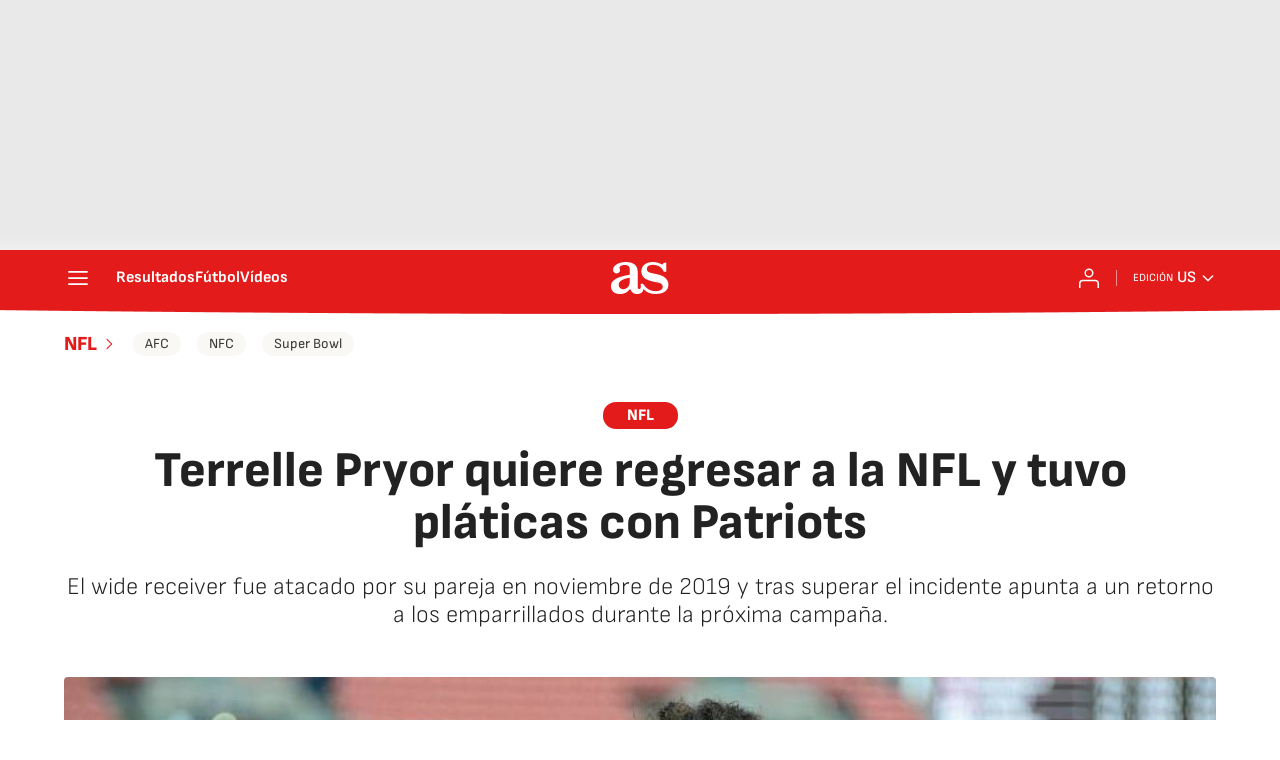

--- FILE ---
content_type: text/css
request_url: https://static.as.com/dist/resources/css/8dc4153ba0f5dfe6f5fc188c06748c30/diarioas/article.css
body_size: 18212
content:
@font-face{font-family:sourcesans3;font-style:normal;font-weight:300;font-display:swap;src:url(https://static.as.com/dist/resources/fonts/sourcesans3/sourcesans3-300.woff2) format("woff2"),url(https://static.as.com/dist/resources/fonts/sourcesans3/sourcesans3-300.woff) format("woff"),url(https://static.as.com/dist/resources/fonts/sourcesans3/sourcesans3-300.ttf) format("truetype")}@font-face{font-family:sourcesans3;font-style:normal;font-weight:400;font-display:swap;src:url(https://static.as.com/dist/resources/fonts/sourcesans3/sourcesans3-400.woff2) format("woff2"),url(https://static.as.com/dist/resources/fonts/sourcesans3/sourcesans3-400.woff) format("woff"),url(https://static.as.com/dist/resources/fonts/sourcesans3/sourcesans3-400.ttf) format("truetype")}@font-face{font-family:sourcesans3;font-style:normal;font-weight:600;font-display:swap;src:url(https://static.as.com/dist/resources/fonts/sourcesans3/sourcesans3-600.woff2) format("woff2"),url(https://static.as.com/dist/resources/fonts/sourcesans3/sourcesans3-600.woff) format("woff"),url(https://static.as.com/dist/resources/fonts/sourcesans3/sourcesans3-600.ttf) format("truetype")}@font-face{font-family:sourcesans3;font-style:normal;font-weight:700;font-display:swap;src:url(https://static.as.com/dist/resources/fonts/sourcesans3/sourcesans3-700.woff2) format("woff2"),url(https://static.as.com/dist/resources/fonts/sourcesans3/sourcesans3-700.woff) format("woff"),url(https://static.as.com/dist/resources/fonts/sourcesans3/sourcesans3-700.ttf) format("truetype")}@font-face{font-family:sourcesans3;font-style:normal;font-weight:800;font-display:swap;src:url(https://static.as.com/dist/resources/fonts/sourcesans3/sourcesans3-800.woff2) format("woff2"),url(https://static.as.com/dist/resources/fonts/sourcesans3/sourcesans3-800.woff) format("woff"),url(https://static.as.com/dist/resources/fonts/sourcesans3/sourcesans3-800.ttf) format("truetype")}@font-face{font-family:sofiasans;font-style:normal;font-weight:200;font-display:swap;src:url(https://static.as.com/dist/resources/fonts/sofiasans/sofiasans-200.woff2) format("woff2"),url(https://static.as.com/dist/resources/fonts/sofiasans/sofiasans-200.woff) format("woff"),url(https://static.as.com/dist/resources/fonts/sofiasans/sofiasans-200.ttf) format("truetype")}@font-face{font-family:sofiasans;font-style:normal;font-weight:300;font-display:swap;src:url(https://static.as.com/dist/resources/fonts/sofiasans/sofiasans-300.woff2) format("woff2"),url(https://static.as.com/dist/resources/fonts/sofiasans/sofiasans-300.woff) format("woff"),url(https://static.as.com/dist/resources/fonts/sofiasans/sofiasans-300.ttf) format("truetype")}@font-face{font-family:sofiasans;font-style:normal;font-weight:400;font-display:swap;src:url(https://static.as.com/dist/resources/fonts/sofiasans/sofiasans-400.woff2) format("woff2"),url(https://static.as.com/dist/resources/fonts/sofiasans/sofiasans-400.woff) format("woff"),url(https://static.as.com/dist/resources/fonts/sofiasans/sofiasans-400.ttf) format("truetype")}@font-face{font-family:sofiasans;font-style:italic;font-weight:400;font-display:swap;src:url(https://static.as.com/dist/resources/fonts/sofiasans/sofiasans-400-italic.woff2) format("woff2"),url(https://static.as.com/dist/resources/fonts/sofiasans/sofiasans-400-italic.woff) format("woff"),url(https://static.as.com/dist/resources/fonts/sofiasans/sofiasans-400-italic.ttf) format("truetype")}@font-face{font-family:sofiasans;font-style:normal;font-weight:600;font-display:swap;src:url(https://static.as.com/dist/resources/fonts/sofiasans/sofiasans-600.woff2) format("woff2"),url(https://static.as.com/dist/resources/fonts/sofiasans/sofiasans-600.woff) format("woff"),url(https://static.as.com/dist/resources/fonts/sofiasans/sofiasans-600.ttf) format("truetype")}@font-face{font-family:sofiasans;font-style:normal;font-weight:700;font-display:swap;src:url(https://static.as.com/dist/resources/fonts/sofiasans/sofiasans-700.woff2) format("woff2"),url(https://static.as.com/dist/resources/fonts/sofiasans/sofiasans-700.woff) format("woff"),url(https://static.as.com/dist/resources/fonts/sofiasans/sofiasans-700.ttf) format("truetype")}@font-face{font-family:sofiasans;font-style:normal;font-weight:800;font-display:swap;src:url(https://static.as.com/dist/resources/fonts/sofiasans/sofiasans-800.woff2) format("woff2"),url(https://static.as.com/dist/resources/fonts/sofiasans/sofiasans-800.woff) format("woff"),url(https://static.as.com/dist/resources/fonts/sofiasans/sofiasans-800.ttf) format("truetype")}@font-face{font-family:sofiasans;font-style:italic;font-weight:800;font-display:swap;src:url(https://static.as.com/dist/resources/fonts/sofiasans/sofiasans-800-italic.woff2) format("woff2"),url(https://static.as.com/dist/resources/fonts/sofiasans/sofiasans-800-italic.woff) format("woff"),url(https://static.as.com/dist/resources/fonts/sofiasans/sofiasans-800-italic.ttf) format("truetype")}@font-face{font-family:sofiasans;font-style:normal;font-weight:900;font-display:swap;src:url(https://static.as.com/dist/resources/fonts/sofiasans/sofiasans-900.woff2) format("woff2"),url(https://static.as.com/dist/resources/fonts/sofiasans/sofiasans-900.woff) format("woff"),url(https://static.as.com/dist/resources/fonts/sofiasans/sofiasans-900.ttf) format("truetype")}html{line-height:1.15;-webkit-text-size-adjust:100%;-moz-text-size-adjust:100%;text-size-adjust:100%;-webkit-font-smoothing:antialiased}body{margin:0;overflow-x:hidden}hr{box-sizing:content-box;height:0;overflow:visible}pre{font-family:monospace;font-size:1em}a{color:inherit}abbr[title]{border-bottom:none;text-decoration:underline;-webkit-text-decoration:underline dotted;text-decoration:underline dotted}b,strong{font-weight:bolder}code,kbd,samp{font-family:monospace;font-size:1em}small{font-size:80%}sub,sup{font-size:75%;line-height:0;position:relative;vertical-align:baseline}sub{bottom:-.25em}sup{top:-.5em}button,input,optgroup,select,textarea{font-family:inherit;font-size:100%;line-height:1.15;margin:0}button{color:inherit;background-color:unset;border:none;padding:0;box-sizing:border-box;cursor:pointer}button,input{overflow:visible}button,select{text-transform:none}button,[type=button],[type=reset],[type=submit]{-webkit-appearance:auto;-moz-appearance:auto;appearance:auto}button::-moz-focus-inner,[type=button]::-moz-focus-inner,[type=reset]::-moz-focus-inner,[type=submit]::-moz-focus-inner{border-style:none;padding:0}button:-moz-focusring,[type=button]:-moz-focusring,[type=reset]:-moz-focusring,[type=submit]:-moz-focusring{outline:1px dotted ButtonText}legend{box-sizing:border-box;color:inherit;display:table;max-width:100%;padding:0;white-space:normal}progress{vertical-align:baseline}textarea{overflow:auto}[type=number]::-webkit-inner-spin-button,[type=number]::-webkit-outer-spin-button{height:auto}[type=search]{-webkit-appearance:textfield;-moz-appearance:textfield;appearance:textfield;outline-offset:-2px}[type=search]::-webkit-search-decoration{-webkit-appearance:none;appearance:none}::-webkit-file-upload-button{-webkit-appearance:auto;appearance:auto;font:inherit}figure{margin:0}details{display:block}summary{display:list-item}._rt-1x1{aspect-ratio:1/1}._rt-4x3{aspect-ratio:4/3}._rt-16x9{aspect-ratio:16/9}._rt-9x16{aspect-ratio:9/16}._hidden{display:none!important}.sr-only{position:absolute;left:-1px;top:auto;width:1px;height:1px;overflow:hidden}:focus-visible{outline:2px solid #1b4be4;border-radius:4px}.ad{position:relative;display:flex;justify-content:center;margin-left:auto;margin-right:auto}.ad_b{display:flex;justify-content:center;align-items:center;width:100%}.ad-ldb{align-items:center;min-height:100px;max-width:320px}.mha-wr{position:relative}.mha-wr .ad-ldb-1{max-width:100%;background:linear-gradient(to top,#f0f0f0,#e9e9e9 6%);z-index:10000015}.mha-wr .ad-ldb-1>div{max-width:320px}.ldb--is-fixed .ad-ldb-1{position:sticky;top:0}.ldb--is-megafixed .ad-ldb-1{position:fixed;top:0;width:100%}.ldb--is-megafixed .mha-wr{padding-top:90px}.ad:not(.ad-nstd)>div{position:sticky;top:4.625rem}.ad-ldb-1>div{top:0}.ad-mpu>div{max-width:300px;margin:0 auto}.ai{position:relative}.ai svg{width:100%;height:auto;fill:#fff}.ai-ar-d svg,.ai-ar-d-b svg{transform:rotate(90deg)}.ai-ar-l svg,.ai-ar-l-b svg{transform:rotate(180deg)}.badge-new{background:#ffd419;padding:2px 6px;border-radius:4px;font:700 .9375rem sofiasans,sans-serif;color:#222}.mh{position:relative}.mh_wr{position:relative;min-height:3.5rem}.mh_c{position:relative;margin:0 auto;display:flex;align-items:center;height:3.5rem;color:#fff;font:400 1rem/1rem sofiasans,sans-serif;padding:0 1rem;z-index:10000010}.mh_c a{text-decoration:none;color:inherit}.mh_c:before{content:"";position:absolute;top:0;left:50%;width:100vw;height:3.5rem;background:url(https://static.as.com/dist/resources/images/v2/ui/main-header-bg-xs.png) no-repeat center center;background-size:auto;z-index:-1;transform:translate(-50%)}.mh_hb{display:flex;align-items:center;position:relative;margin:0 auto 0 0;padding:0;color:#fff;background:none;border:0}.mh_hb .ai{height:1.75rem;width:1.75rem}.mh_sc-close,.mh_nav{display:none}.mh_logo{position:absolute;left:50%;transform:translate(-50%)}.mh_logo .ai{display:block;width:2.9375rem;height:1.625rem}.mh_to{position:relative;display:flex;align-items:center;order:2;background-color:#e41b1b}.mh_nw,.mh_su{display:none;position:relative}.mh_nw .ai{display:flex;height:1.5rem;width:1.5rem}.mh_xt{display:none}.mh_u{position:relative;display:flex;align-items:center;min-width:1.25rem}.mh_u .ai{display:flex;height:1.5rem;width:1.5rem}.mh_u_i{position:relative;display:flex;align-items:center}.mh_u_long{display:none}.mh_u_short{text-transform:uppercase;font-weight:700}.mh_u_badge{position:relative;width:1.5625rem;height:1.5625rem;display:flex;align-items:center;justify-content:center;margin-left:-.4375rem;margin-top:-.9375rem}.mh_u_badge:after{content:"";display:block;box-sizing:border-box;width:1.125rem;height:1.125rem;background:url("data:image/svg+xml,%3Csvg width='15' height='15' fill='none' xmlns='http://www.w3.org/2000/svg'%3E%3Cpath d='M7.12507 1.00708c.489 0 .88541.39641.88541.88542l.00003.39023C9.86703 2.68806 11.257 4.3415 11.257 6.31958v2.36111l1.3378 1.60531c.4174.5009.3497 1.2453-.1512 1.6627-.2121.1768-.4796.2737-.7557.2737H2.56227c-.652 0-1.18056-.5286-1.18056-1.1806 0-.2762.09683-.5436.27363-.7558l1.33778-1.60531V6.31958c0-1.97808 1.38999-3.63152 3.24651-4.03685l.00002-.39023c0-.48901.39642-.88542.88542-.88542ZM8.30562 12.8126c0 .652-.52855 1.1806-1.18055 1.1806s-1.18056-.5286-1.18056-1.1806h2.36111Z' fill='%23E41B1B'/%3E%3C/svg%3E") no-repeat center center #ffd419;background-size:12px;border:1px solid #e41b1b;border-radius:50%;animation:2.4s mh_u_badge 3;animation-delay:1s}.mh_u_m{display:flex;position:absolute;top:1.875rem;right:-.25rem;min-width:9.5rem;flex-direction:column;gap:1rem;padding:1rem;background:#fff;border:.0625rem solid #e9e9e9;border-radius:.25rem 0 .25rem .25rem;visibility:hidden;pointer-events:none}.mh_u_m_t{font-size:.875rem;line-height:1.25rem;font-weight:600;text-align:center;color:#4a4a4a}.mh_u_m_t a{font-size:1rem;color:#e41b1b}.mh_u_btn-close{position:absolute;top:-2.125rem;right:-.0625rem;padding:.25rem .25rem .5rem;background:#fff;border-radius:.25rem .25rem 0 0;border:.0625rem solid #e9e9e9;border-bottom:none;cursor:pointer}.mh_u_btn-close .ai{display:block;height:1.3125rem;width:1.3125rem}.mh_u_btn-close .ai svg{fill:#222}.mh_u_btn{display:flex;position:relative;font:600 1rem/1.125rem sofiasans,sans-serif;color:#fff;text-align:center;background-color:#e41b1b;padding:.5rem 1rem;border-radius:.5rem;justify-content:center;white-space:nowrap}.mh_u_btn .ai{width:1rem;height:1rem;margin-right:.5rem}.mh_u_btn .badge-new{position:absolute;top:-.625rem;right:-1.6875rem}.mh_u.is-active .mh_u_m{visibility:visible;pointer-events:all}@keyframes mh_u_badge{0%{animation-timing-function:ease-out;transform:scale(1)}11%{animation-timing-function:ease-out;transform:scale(1.2)}22%{animation-timing-function:ease-out;transform:scale(1)}33%{animation-timing-function:ease-out;transform:scale(1.2)}44%{animation-timing-function:ease-out;transform:scale(1)}to{transform:scale(1)}}.mh_ed{display:none;position:relative;background-color:#e41b1b}.mh_ed_m{visibility:hidden;pointer-events:none}.mh--is-scrolled .mh_c{position:fixed;inset:0 0 auto;animation:mh--is-scrolled .35s ease-in-out forwards;z-index:10000010}.mh--is-fixed .mh_c{position:fixed;inset:0 0 auto;z-index:10000010}@keyframes mh--is-scrolled{0%{transform:translateY(-100%)}to{transform:translateY(0)}}.msh{position:fixed;top:0;left:0;width:100%;height:100%;z-index:99999999;overflow:hidden;visibility:hidden;pointer-events:none}.msh_c{position:relative;width:300vw;height:100%;overflow:hidden auto;display:flex;flex-direction:column;align-items:flex-start;z-index:1;transition:transform .5s ease-in-out}.msh_c:before{content:"";position:fixed;top:0;left:0;width:100%;height:100%;background:#fff;z-index:-1}.msh_c nav{width:100%}.msh_c a{text-decoration:none;color:inherit}.msh_btn-close{position:relative;margin:0 auto 0 0;padding:1.25rem;max-width:100vw;font-size:1.5rem;background:none;border:none;cursor:pointer}.msh_btn-close .ai{display:block;width:24px;height:24px}.msh_btn-close .ai svg{fill:#222}.msh_s{position:relative;padding:20px 0;margin:0 20px;border-top:.0625rem solid #e9e9e9;color:#3a3a3a;font:400 1rem/1.25rem sofiasans,sans-serif;width:100%;max-width:calc(100vw - 40px)}.msh_s_t{display:block;font-weight:600;color:#323232;margin-bottom:.5rem}.msh_s strong,.msh_s--t li{font-weight:600}.msh_li{font-weight:400;list-style:none;padding:0;margin:0}.msh_li a{display:flex;align-items:center;margin-bottom:.75rem;cursor:pointer}.msh_li .ai{display:block;width:1rem;height:1.125rem}.msh_li .ai-mail{margin-right:.75rem}.msh_li .ai-mail svg{fill:#3a3a3a}.msh_li .ai-ar-r svg{fill:#3a3a3a}.msh_li li:last-child>a{margin-bottom:0}.msh_li .msh_li--1,.msh_li .msh_li--2{position:relative}.msh_li:only-child>a{margin-bottom:0}.msh_s-topics .msh_li{display:flex;align-items:center;flex-wrap:wrap;gap:.5rem;font-size:.8125rem;line-height:1rem;font-weight:400;color:#4a4a4a}.msh_s-topics .msh_li a{margin-bottom:0}.msh .w_sb{gap:.75rem}.msh .w_sb_bt{width:2.25rem;height:2.25rem}.msh .msh_li_ar{position:absolute;top:0;right:0;pointer-events:none}.msh--is-open{overflow:hidden}.msh--is-open .msh{visibility:visible;pointer-events:all}@keyframes msh-appear{0%{left:-320px}to{left:0}}@keyframes msh-fade{0%{opacity:0}to{opacity:1}}.msh_sm{background-color:#fff;position:fixed;top:0;left:0;width:100%}.msh_btn-back{display:flex;align-items:center;margin:0 auto 0 0;padding:1.25rem;background:none;border:none;cursor:pointer;line-height:24px}.msh_btn-back .ai{display:block;height:24px;width:24px;margin-right:8px}.msh_btn-back .ai svg{fill:#222}.mfo{position:relative;display:block;margin:2.5rem 1.25rem 0;background-color:#fff}.mfo_w{padding:1rem 0;border-top:.0625rem solid gray}.mfo_t{display:block;margin:0 0 1rem;padding:0;text-transform:uppercase;font:900 1rem/1.25rem sofiasans,sans-serif;color:#e41b1b}.mfo .w_eds{color:#3a3a3a;margin-bottom:1rem}.mfo .w_eds li{min-width:9.375rem}.mfo_ls{font:400 .8125rem/1.0625rem sofiasans,sans-serif;color:#3a3a3a}.mfo_ls ul{list-style:none;padding:0;margin:.75rem 0 0;display:flex;flex-wrap:wrap;gap:.5rem 1.25rem}.mfo_ls ul a{text-decoration:none;color:inherit}.mfo_app{margin:1rem 0 0;padding:1rem 0 0;border-top:.0625rem solid gray;font:400 1.125rem/1.375rem sofiasans,sans-serif}.mfo_app_wr{display:flex;align-items:flex-start;text-decoration:none;color:inherit}.mfo_app_t{max-width:9.375rem}.mfo_app_img{flex:0 0 auto;overflow:hidden;padding:1rem 2.25rem 0;border-radius:.25rem;border:.0625rem solid #e9e9e9;background:#e9e9e9;margin:0 1rem 0 0}.mfo_app_img img{display:block;height:5.375rem;width:auto}.mfo_rrss{margin:1rem 0 0;padding:1rem 0 0;border-top:.0625rem solid gray}.mfo .w_sb{gap:.75rem;justify-content:center}.mfo .w_sb_i{height:2rem;width:2rem}.mfo .w_sb .w_sb_bt{height:100%;width:100%;background:none}.mfo .w_sb .w_sb_bt:before{display:none}.mfo .w_sb .ai{height:2rem;width:2rem}.mfo .w_sb .ai:before{display:none}.mfo .w_sb .ai svg{fill:#222}.mfo_legal{font:400 .875rem/1.125rem sofiasans,sans-serif;color:#3a3a3a;border-color:#e9e9e9}.mfo_cp_wr{position:relative;display:flex;height:7.1875rem;margin:0 auto;background:url(https://static.as.com/dist/resources/images/v2/ui/main-footer-light-xs.png) no-repeat 50% 0}.mfo_cp_prisa{position:relative;width:9.0625rem;height:7.1875rem;margin:0 auto;overflow:hidden;text-indent:-62.5rem}.mfo_cp_prisa a{position:absolute;left:0;top:.9375rem;width:9.0625rem;height:3.75rem}.mfo_cp_prisa button{position:absolute;top:5.1875rem;left:.3125rem;width:8.625rem;height:1.25rem}.mfo_cp_lks a{display:none}.mfo_cp_li{position:absolute;left:50%;bottom:0;padding:1.5rem;width:50rem;max-width:calc(100% - .625rem);background:#fff;border:.0625rem solid #c9c9c9;transform:translate(-50%)}.mfo_cp_li_wr{overflow-y:auto;height:25rem;margin-right:-.8125rem;padding-right:.8125rem}.mfo_cp_li_tl{font:800 1.375rem sofiasans,sans-serif;color:#222;margin:0 0 1.25rem;text-transform:uppercase}.mfo_cp_btn-close{position:absolute;top:1.5rem;right:1.5rem}.mfo_cp_btn-close .ai{display:block;width:1.5rem;height:1.5rem}.mfo_cp_btn-close .ai:before{display:none}.mfo_cp_btn-close .ai svg{fill:#222}.webs-grupo{display:flex;flex-wrap:wrap;gap:0 1.5rem;list-style-type:none;padding:0;margin:0;font:400 .875rem/1.3 sofiasans,sans-serif;color:#3a3a3a}.webs-grupo .webs-grupo-col{width:calc(25% - 1.5rem)}.webs-grupo .webs-grupo-col ul{width:100%;margin-bottom:1.25rem;padding:0}.webs-grupo .webs-grupo-col ul li{margin:0;padding:0;list-style:none}.webs-grupo .webs-grupo-col ul li.encabezado{font-size:.875rem;font-weight:700;margin-top:1rem;text-transform:uppercase}.webs-grupo .webs-grupo-col ul li.subrayado{border-bottom:.0625rem dashed #c9c9c9;padding-bottom:1rem}.webs-grupo .webs-grupo-col ul li.tit-principal{margin:1.25rem 0 0;font-size:1rem;line-height:1;font-weight:900;padding:0 0 1rem;text-transform:uppercase;border-bottom:.0625rem solid #e9e9e9}.webs-grupo .webs-grupo-col ul li.tit-seccion{font-weight:700;margin-bottom:.25rem;text-transform:uppercase;margin-top:1rem}.webs-grupo .webs-grupo-col ul li a{color:inherit;text-decoration:none}.webs-grupo .webs-grupo-col-media{width:50%;display:flex;flex-wrap:wrap;gap:0 1.5rem}.webs-grupo .webs-grupo-col-media .webs-grupo-col-media-sub{width:calc(50% - 1.5rem)}.webs-grupo .webs-grupo-col-media>ul{margin:0}.sh{position:relative;margin:0 auto;max-width:1152px}.sh_c{position:relative;display:grid;grid-template-columns:1fr auto;background-color:#fff;padding:0}.sh_c:after{content:"";position:absolute;left:20px;right:20px;bottom:0;height:1px;background:#e9e9e9}.sh_t{display:flex;align-items:center;justify-content:center;margin:0;min-height:52px;padding:0 1.25rem}.sh_t_e{display:flex;align-items:center;margin:0}.sh_t_l{position:relative;font:800 1.25rem sofiasans,sans-serif;color:#e41b1b;text-decoration:none;text-wrap:balance;height:100%;display:flex;align-items:center}.sh_t_l .ai{display:none}.sh:not(:has(.sh_m)) .sh_t .ai-ar-r{display:none}.sh:not(:has(.sh_m)) .ad-nstd>div:before{display:none}.sh_m{grid-column:1/3;overflow-x:scroll;display:flex;margin:0 auto;max-width:100%;padding:.25rem 0 1rem}.sh_m_i{font:400 .875rem/1rem sofiasans,sans-serif;padding:.25rem .75rem;color:#3a3a3a;background-color:#faf8f4;border-radius:1.25rem;flex:0 0 auto;text-decoration:none;margin-left:.5rem}.sh_m_i:first-child{margin-left:1.25rem}.sh_m_i:last-child{margin-right:1.25rem}.sh_m_i.is-selected{background-color:#fff;color:#e41b1b;font-weight:700;border:.0625rem solid #e0d7c0}.sh_m_trk{display:flex;flex:0 0 auto}.sh .ad-nstd{grid-row:1/2;grid-column:2/3;display:flex;align-items:center;justify-content:flex-end}.mo{position:fixed;inset:0;z-index:99999999;display:none}.mo:before{content:"";position:absolute;inset:0;background-color:#22222280;pointer-events:none}.mo_w{position:relative;display:flex;justify-content:center;align-items:center;height:100%;width:100%;padding:1.25rem;box-sizing:border-box}.mo_b,.mo_h,.mo_f{position:relative;z-index:1}.mo_hz{position:absolute;inset:0;z-index:0}.mo_btn-close{position:absolute;background:none;border:none;padding:0;cursor:pointer;inset:1.25rem 1.25rem auto auto;width:1.5rem;height:1.5rem;flex:0 0 auto;z-index:2}.mo_btn-close .ai{display:block;width:100%;height:100%}.mo--is-open{overflow:hidden}.mo--is-open .mo{display:flex}.mo--is-open .mo:before{animation:modal-fade .35s ease-in-out forwards}@keyframes modal-fade{0%{opacity:0}to{opacity:1}}.mo-user--is-open{overflow:hidden}.mo-user--is-open .mo-user{display:flex}.mo-user--is-open .mo-user:before{animation:modal-fade .35s ease-in-out forwards}.mo-user .mo_btn-close{width:2rem;height:2rem;inset:1rem 1rem auto auto}.mo-user .mo_btn-close .ai svg{fill:#222}.mo-user .mo_w{padding:0}.mo-user_b{display:flex;flex-direction:column;box-sizing:border-box;padding:3rem 2rem 2rem;background-color:#fff}.mo-user_t{display:block;font:800 1.5rem/1.75rem sofiasans,sans-serif;color:#222;margin:0 0 2rem;text-align:center}.mo-user_i{border-radius:50%;overflow:hidden;height:5rem;width:5rem;margin:0 auto .5rem}.mo-user_i img{width:100%;height:100%;-o-object-fit:cover;object-fit:cover}.mo-user_l{display:flex;flex-direction:column;gap:1.5rem;text-align:center;font:400 1rem/1.25rem sofiasans,sans-serif}.mo-user_l a,.mo-user_l button{color:#e41b1b;text-decoration:none}.mo-user_l button{cursor:pointer;padding:0;margin:0;background:none;border:none;line-height:inherit}.mo-user_l .mo-user_btn{display:flex;justify-content:center;white-space:nowrap;background-color:#e41b1b;color:#fff;padding:.75rem 1.25rem;font-size:1.125rem;border-radius:.75rem;position:relative}.mo-user_l .mo-user_btn .badge-new{position:absolute;right:-1rem;top:-.625rem}.mo-zoom:before{background:#222}.mo-zoom .mo_b{height:100%;width:100%;display:flex;align-items:center;justify-content:center}.mo-zoom .a_m{position:absolute;inset:0}.mo-zoom .a_m_w{display:flex;height:100%;width:100%;align-items:center;justify-content:center}.mo-zoom .a_m_w img{height:auto;width:auto;max-height:100%;max-width:100%}.mo-zoom .a_m_p{display:none}.mo-zoom--is-open{overflow:hidden}.mo-zoom--is-open .mo-zoom{display:flex}.mo-zoom--is-open .mo-zoom:before{animation:modal-fade .35s ease-in-out forwards}.mo-gl .mo_w{padding:0}.mo-gl .mo_b{width:100%;height:100%}.mo-gl .mo_btn-close{inset:0 0 auto auto;box-sizing:content-box;padding:1rem;height:3rem;width:3rem}.mo-gl:before{background:#222}.mo-gl--is-open{overflow:hidden}.mo-gl--is-open .mo-gl{display:flex}.mo-gl--is-open .mo-gl:before{animation:modal-fade .35s ease-in-out forwards}.mo-comments--is-open{overflow:hidden}.mo-comments--is-open .mo-comments{display:flex}.mo-comments--is-open .mo-comments:before{animation:modal-fade .35s ease-in-out forwards}.mo-comments--is-open .mo_w{animation:mo-comments-appear .35s ease-in-out forwards}.mo-comments{justify-content:flex-end}.mo-comments .mo_btn-close .ai svg{fill:#222}.mo-comments .mo_b{width:100%;height:100%}.mo-comments .mo_w{max-width:808px;background-color:#fff;align-items:flex-start;z-index:1}.mo-comments .a_com{margin-top:2.5rem;height:calc(100% - 3.25rem);align-items:flex-start}.mo-comments .a_com_c{display:none}.mo-comments .a_com_b{display:flex;flex-direction:column;width:100%;max-height:calc(100% - 5rem);box-sizing:border-box}.mo-comments .a_com_com-log{margin-top:1.25rem}.mo-comments .a_com_com-log_txt{align-items:center}.mo-comments .a_com_ifr{overflow-y:auto;flex:1 1 auto;padding:0 1.5rem 0 0;margin:1rem 0 0;width:calc(100% - 1.5rem)}.mo-comments .a_com_ifr::-webkit-scrollbar{width:6px}.mo-comments .a_com_ifr::-webkit-scrollbar-track{background-color:#e9e9e9;border-radius:.25rem}.mo-comments .a_com_ifr::-webkit-scrollbar-thumb{background-color:gray;border-radius:.25rem}#disqus_thread a{color:#e41b1b}@keyframes mo-comments-appear{0%{transform:translate(100%)}to{transform:translate(0)}}.mh_pb{position:absolute;inset:0 0 auto;height:3.5rem;z-index:9999998;pointer-events:none}.mh_pb_fill{position:relative;overflow:hidden;height:4.125rem;width:0;transition:width .25s ease}.mh_pb_bg,.mh_pb_fill_bg{position:absolute;inset:0 0 auto}.mh_pb_bg:before,.mh_pb_fill_bg:before{content:"";position:absolute;top:0;left:50%;width:100vw;height:3.5rem;background:url(https://static.as.com/dist/resources/images/v2/ui/main-header-bg-xs.png) no-repeat center center;background-size:auto;z-index:-1;transform:translate(-50%)}.mh_pb_fill_bg:before{background:url(https://static.as.com/dist/resources/images/v2/ui/main-progress-bar-xs.png) no-repeat center center;background-size:auto;z-index:0}.mh--is-scrolled .mh_pb{position:fixed;inset:0 0 auto;animation:mh--is-scrolled .35s ease-in-out forwards}.mh--is-fixed .mh_pb{position:fixed;inset:0 0 auto}.mh:has(.mh_pb) .mh_c:before,.mh:has(.mh_pb) .mh_c:after{background-position-y:-.25rem}.w-ap{position:relative;min-height:2.1875rem}.w-ap .mm_AudioPlayer .mm_boton{height:2rem}.w-ap .mm_AudioPlayer .mm_boton_play,.w-ap .mm_AudioPlayer .mm_boton_pausa{position:relative;background:none;height:2rem;width:2rem;flex:0 0 2rem;margin:0 8px 0 0;border-radius:0;transition:none}.w-ap .mm_AudioPlayer .mm_boton_play:before,.w-ap .mm_AudioPlayer .mm_boton_pausa:before{content:"";font-family:sans-serif;color:inherit;height:2rem;width:2rem;left:0}.w-ap .mm_AudioPlayer .mm_boton_play:before{background-image:url("data:image/svg+xml,%3Csvg width='48' height='48' viewBox='0 0 48 48' fill='none' xmlns='http://www.w3.org/2000/svg'%3E%3Cpath fill-rule='evenodd' clip-rule='evenodd' d='M8 12.599c0-4.13 4.382-6.787 8.044-4.877l21.853 11.402c3.94 2.056 3.94 7.696 0 9.752L16.044 40.278C12.382 42.188 8 39.53 8 35.4V12.6z' fill='%23E41B1B'/%3E%3C/svg%3E%0A");background-size:100%;transition:background .3s}.w-ap .mm_AudioPlayer .mm_boton_play:hover{background:none}.w-ap .mm_AudioPlayer .mm_boton_play:hover:before{background-image:url("data:image/svg+xml,%3Csvg width='48' height='48' viewBox='0 0 48 48' fill='none' xmlns='http://www.w3.org/2000/svg'%3E%3Cpath fill-rule='evenodd' clip-rule='evenodd' d='M8 12.599c0-4.13 4.382-6.787 8.044-4.877l21.853 11.402c3.94 2.056 3.94 7.696 0 9.752L16.044 40.278C12.382 42.188 8 39.53 8 35.4V12.6z' fill='%23e83d3d'/%3E%3C/svg%3E%0A");background-size:100%}.w-ap .mm_AudioPlayer .mm_boton_pausa:before{background-image:url("data:image/svg+xml,%3Csvg width='48' height='48' viewBox='0 0 48 48' fill='none' xmlns='http://www.w3.org/2000/svg'%3E%3Cpath fill-rule='evenodd' clip-rule='evenodd' d='M9 13.5A5.5 5.5 0 0 1 14.5 8h1a5.5 5.5 0 0 1 5.5 5.5v21a5.5 5.5 0 0 1-5.5 5.5h-1A5.5 5.5 0 0 1 9 34.5v-21zM27 13.5A5.5 5.5 0 0 1 32.5 8h1a5.5 5.5 0 0 1 5.5 5.5v21a5.5 5.5 0 0 1-5.5 5.5h-1a5.5 5.5 0 0 1-5.5-5.5v-21z' fill='%23E41B1B'/%3E%3C/svg%3E%0A");background-size:100%;transition:background .3s}.w-ap .mm_AudioPlayer .mm_boton_pausa:hover{background:none}.w-ap .mm_AudioPlayer .mm_boton_pausa:hover:before{background-image:url("data:image/svg+xml,%3Csvg width='48' height='48' viewBox='0 0 48 48' fill='none' xmlns='http://www.w3.org/2000/svg'%3E%3Cpath fill-rule='evenodd' clip-rule='evenodd' d='M9 13.5A5.5 5.5 0 0 1 14.5 8h1a5.5 5.5 0 0 1 5.5 5.5v21a5.5 5.5 0 0 1-5.5 5.5h-1A5.5 5.5 0 0 1 9 34.5v-21zM27 13.5A5.5 5.5 0 0 1 32.5 8h1a5.5 5.5 0 0 1 5.5 5.5v21a5.5 5.5 0 0 1-5.5 5.5h-1a5.5 5.5 0 0 1-5.5-5.5v-21z' fill='%23e83d3d'/%3E%3C/svg%3E%0A");background-size:100%}.w-ap .mm_AudioPlayer .mm_volumen_barra,.w-ap .mm_AudioPlayer .mm_progreso_barra{background-color:#e9e9e9}.w-ap .mm_AudioPlayer .mm_volumen_barra_porcentaje,.w-ap .mm_AudioPlayer .mm_progreso_barra_porcentaje{background-color:#e41b1b}.w-ap .mm_AudioPlayer .mm_progreso_barra_manejador,.w-ap .mm_AudioPlayer .mm_dot_volumen{height:8px;width:8px;top:-2px;background-color:#e41b1b}.w-ap .mm_AudioPlayer .mm_duracion{font:400 14px/15px sourcesans3,sans-serif;color:#656565;padding-top:6px}.w-ap .mm_AudioPlayer .mm_boton_sonido,.w-ap .mm_AudioPlayer .mm_boton_silencio,.w-ap .mm_AudioPlayer .mm_boton_descarga{display:flex;align-items:center;width:24px;margin:0 8px 0 18px}.w-ap .mm_AudioPlayer .mm_boton_sonido:before,.w-ap .mm_AudioPlayer .mm_boton_silencio:before,.w-ap .mm_AudioPlayer .mm_boton_descarga:before{content:"";display:block;font-family:sans-serif;height:24px;width:24px}.w-ap .mm_AudioPlayer .mm_boton_sonido:before{background-image:url("data:image/svg+xml,%3Csvg width='48' height='48' viewBox='0 0 48 48' fill='none' xmlns='http://www.w3.org/2000/svg'%3E%3Cpath fill-rule='evenodd' clip-rule='evenodd' d='M23.343 3.129C25.457.662 29.5 2.157 29.5 5.407v37.186c0 3.25-4.043 4.745-6.157 2.278l-7.883-9.196a.5.5 0 0 0-.38-.175H8.5A4.5 4.5 0 0 1 4 31V17a4.5 4.5 0 0 1 4.5-4.5h6.58a.5.5 0 0 0 .38-.175l7.883-9.196zM26.5 5.407a.5.5 0 0 0-.88-.326l-7.883 9.197A3.5 3.5 0 0 1 15.08 15.5H8.5A1.5 1.5 0 0 0 7 17v14a1.5 1.5 0 0 0 1.5 1.5h6.58a3.5 3.5 0 0 1 2.658 1.222l7.882 9.197a.5.5 0 0 0 .88-.325V5.407zM32.94 12.94a1.5 1.5 0 0 1 2.12 0c6.11 6.108 6.11 16.012 0 22.12a1.5 1.5 0 0 1-2.12-2.12c4.936-4.938 4.936-12.942 0-17.88a1.5 1.5 0 0 1 0-2.12z' fill='%23222'/%3E%3Cpath fill-rule='evenodd' clip-rule='evenodd' d='M37.128 8.78a1.5 1.5 0 0 1 2.093.348l2.942 4.12a18.5 18.5 0 0 1 0 21.505l-2.942 4.119a1.5 1.5 0 0 1-2.442-1.744l2.942-4.119a15.5 15.5 0 0 0 0-18.018l-2.942-4.12a1.5 1.5 0 0 1 .35-2.092z' fill='%23323232'/%3E%3C/svg%3E%0A");background-size:100%}.w-ap .mm_AudioPlayer .mm_boton_descarga:before{background-image:url("data:image/svg+xml,%3Csvg width='48' height='48' viewBox='0 0 48 48' fill='none' xmlns='http://www.w3.org/2000/svg'%3E%3Cpath fill-rule='evenodd' clip-rule='evenodd' d='M24 2.5A1.5 1.5 0 0 1 25.5 4v23.286l7.446-7.353a1.5 1.5 0 0 1 2.108 2.134l-9.649 9.528a2 2 0 0 1-2.81 0l-9.9-9.778a1.5 1.5 0 1 1 2.11-2.134l7.695 7.602V4A1.5 1.5 0 0 1 24 2.5zm-19 35V28h3v9.5A1.5 1.5 0 0 0 9.5 39h29a1.5 1.5 0 0 0 1.5-1.5V28h3v9.5a4.5 4.5 0 0 1-4.5 4.5h-29A4.5 4.5 0 0 1 5 37.5z' fill='%23323232'/%3E%3C/svg%3E%0A");background-size:100%;transform:none}.w-ap .mm_AudioPlayer .mm_boton_silencio:before{background-image:url("data:image/svg+xml,%3Csvg width='48' height='48' viewBox='0 0 48 48' fill='none' xmlns='http://www.w3.org/2000/svg'%3E%3Cpath fill-rule='evenodd' clip-rule='evenodd' d='M23.343 3.129C25.457.662 29.5 2.157 29.5 5.407v37.186c0 3.25-4.043 4.745-6.157 2.278l-7.883-9.196a.5.5 0 0 0-.38-.175H8.5A4.5 4.5 0 0 1 4 31V17a4.5 4.5 0 0 1 4.5-4.5h6.58a.5.5 0 0 0 .38-.175l7.883-9.196zM26.5 5.407a.5.5 0 0 0-.88-.326l-7.883 9.197A3.5 3.5 0 0 1 15.08 15.5H8.5A1.5 1.5 0 0 0 7 17v14a1.5 1.5 0 0 0 1.5 1.5h6.58a3.5 3.5 0 0 1 2.658 1.222l7.882 9.197a.5.5 0 0 0 .88-.325V5.407z' fill='%23323232'/%3E%3C/svg%3E%0A");background-size:100%}.w-ap .w-apl{position:absolute;top:1px;display:flex;height:2rem;width:100%;pointer-events:none}.w-ap .w-apl_le{display:flex;flex:1 1 auto}.w-ap .w-apl_pl{position:relative;background:none;height:2rem;width:2rem;flex:0 0 2rem;margin:0 8px 0 0}.w-ap .w-apl_pl:before{content:"";display:block;background-image:url("data:image/svg+xml,%3Csvg width='48' height='48' viewBox='0 0 48 48' fill='none' xmlns='http://www.w3.org/2000/svg'%3E%3Cpath fill-rule='evenodd' clip-rule='evenodd' d='M8 12.599c0-4.13 4.382-6.787 8.044-4.877l21.853 11.402c3.94 2.056 3.94 7.696 0 9.752L16.044 40.278C12.382 42.188 8 39.53 8 35.4V12.6z' fill='%23C9C9C9'/%3E%3C/svg%3E%0A");background-size:100%;height:2rem;width:2rem}.w-ap .w-apl_pr{flex:1 1 auto;display:flex;align-items:center}.w-ap .w-apl_br{position:relative;display:block;height:4px;border-radius:2px;background-color:#e9e9e9;flex:1 1 auto;width:auto}.w-ap .w-apl_mu,.w-ap .w-apl_do{display:flex;align-items:center;width:24px;margin:0 8px 0 18px}.w-ap .w-apl_mu:before,.w-ap .w-apl_do:before{content:"";display:block;height:24px;width:24px}.w-ap .w-apl_mu:before{background-image:url("data:image/svg+xml,%3Csvg width='48' height='48' viewBox='0 0 48 48' fill='none' xmlns='http://www.w3.org/2000/svg'%3E%3Cpath fill-rule='evenodd' clip-rule='evenodd' d='M23.343 3.129C25.457.662 29.5 2.157 29.5 5.407v37.186c0 3.25-4.043 4.745-6.157 2.278l-7.883-9.196a.5.5 0 0 0-.38-.175H8.5A4.5 4.5 0 0 1 4 31V17a4.5 4.5 0 0 1 4.5-4.5h6.58a.5.5 0 0 0 .38-.175l7.883-9.196zM26.5 5.407a.5.5 0 0 0-.88-.326l-7.883 9.197A3.5 3.5 0 0 1 15.08 15.5H8.5A1.5 1.5 0 0 0 7 17v14a1.5 1.5 0 0 0 1.5 1.5h6.58a3.5 3.5 0 0 1 2.658 1.222l7.882 9.197a.5.5 0 0 0 .88-.325V5.407z' fill='%23C9C9C9'/%3E%3C/svg%3E%0A");background-size:100%}.w-ap .w-apl_do{background-image:url("data:image/svg+xml,%3Csvg width='48' height='48' viewBox='0 0 48 48' fill='none' xmlns='http://www.w3.org/2000/svg'%3E%3Cpath fill-rule='evenodd' clip-rule='evenodd' d='M24 2.5A1.5 1.5 0 0 1 25.5 4v23.286l7.446-7.353a1.5 1.5 0 0 1 2.108 2.134l-9.649 9.528a2 2 0 0 1-2.81 0l-9.9-9.778a1.5 1.5 0 1 1 2.11-2.134l7.695 7.602V4A1.5 1.5 0 0 1 24 2.5zm-19 35V28h3v9.5A1.5 1.5 0 0 0 9.5 39h29a1.5 1.5 0 0 0 1.5-1.5V28h3v9.5a4.5 4.5 0 0 1-4.5 4.5h-29A4.5 4.5 0 0 1 5 37.5z' fill='%23C9C9C9'/%3E%3C/svg%3E%0A");background-size:100%}.w-ap .w-apl_to{display:flex;align-items:center;flex:0 0 160px}.w-ap .w-apl_to .w-apl_br{flex:0 0 60px}.w-ap:has(.mm_AudioPlayer) .w-apl{display:none}.w_eds_li{display:flex;flex-wrap:wrap;gap:.625rem 1rem;list-style:none;padding:0;margin:0;font:400 1rem/1.25rem sofiasans,sans-serif}.w_eds_li a{min-width:120px;display:flex;align-items:center;text-decoration:none;color:inherit}.w_eds_flag{position:relative;width:1rem;height:1rem;overflow:hidden;border-radius:50%;border:.0625rem solid #fff;outline:.0625rem solid #c9c9c9;margin-right:.5rem}.w_eds_flag img{position:relative;left:50%;height:1rem;aspect-ratio:29/18;transform:translate(-50%)}.w_sb{display:flex;align-items:center;gap:.375rem}.w_sb_bt{display:inline-flex;justify-content:center;align-items:center;border-radius:1.75rem;width:2.25rem;height:2.25rem;text-decoration:none}.w_sb_bt:has(.ai-tw){background-color:#000}.w_sb_bt:has(.ai-fb){background-color:#1877f2}.w_sb_bt:has(.ai-wa){background-color:#25d366}.w_sb_bt:has(.ai-tik){background-color:#000}.w_sb_bt:has(.ai-ins){background-image:linear-gradient(to right,#fc7125,#d217a7 104%)}.w_sb_bt:has(.ai-lin){background-color:#0a66c2}.w_sb .ai{height:1.75rem;width:1.75rem}.w_sb_com{display:flex;flex-direction:row-reverse;align-items:center;border-radius:1.75rem;border:.0625rem solid #c9c9c9;font:600 1rem sourcesans3,sans-serif;color:#e41b1b;height:2.125rem;width:auto;min-width:2.125rem}.w_sb_com .ai{height:1.5rem;width:1.5rem;margin:0 .375rem 0 .75rem}.w_sb_com .ai svg{stroke:#e41b1b;fill:none}.w_sb_com .ai:first-child{margin:0 .25rem}.w_sb_count{margin:0 1rem 0 0}.wr-c{display:block;padding:1rem 1.25rem 0;margin:0 auto;background-color:#fff}.wr-c>main,.wr-c>main>article{display:contents}.a_m{position:relative}.a_m_w,.a_m_c{position:relative;display:block}.a_m img{display:block;width:100%;height:100%;-o-object-fit:cover;object-fit:cover}.a_m_p{color:#656565;font:400 .75rem/1.125rem sourcesans3,sans-serif;text-align:right;padding:.375rem 1.25rem}.a_m_m{text-transform:uppercase}.a_m_m:not(:first-child):before{content:"/";margin:0 .25rem}.a_m ._rt-9x16{max-width:17.5rem;margin:0 auto}.a_m .ai-resize{display:none}.a_m_video{position:absolute;inset:0;width:100%;height:100%}.a_m_video-v{border-radius:.25rem;overflow:hidden}.a_m_video-v .btn-mm{padding:1rem}.a_m_video-v .btn-mm .ai-play{width:3rem;height:3rem}.posicionador{display:block;position:absolute;inset:0}.posicionador .boton_video{position:absolute;inset:0}.btn-mm{position:absolute;inset:0;padding:1rem;display:flex;align-items:flex-end;pointer-events:none}.btn-mm .ai-play{position:relative;display:block;width:2rem;height:2rem}.btn-mm .ai-play:after{content:"";position:relative;display:block;width:100%;height:100%;background-image:url("data:image/svg+xml,%3Csvg%20width%3D%2240%22%20height%3D%2241%22%20viewBox%3D%220%200%2040%2041%22%20fill%3D%22none%22%20xmlns%3D%22http%3A%2F%2Fwww.w3.org%2F2000%2Fsvg%22%3E%3Cg%20clip-path%3D%22url(%23k7z0uet31a)%22%3E%3Ccircle%20cx%3D%2220%22%20cy%3D%2220.135%22%20r%3D%2220%22%20fill%3D%22%23000%22%20fill-opacity%3D%22.3%22%2F%3E%3Cpath%20fill-rule%3D%22evenodd%22%20clip-rule%3D%22evenodd%22%20d%3D%22M20%2040.135c11.046%200%2020-8.954%2020-20s-8.954-20-20-20-20%208.954-20%2020c0%2011.045%208.954%2020%2020%2020zM16.785%2011.71c-1.95-.988-4.285.386-4.285%202.524v11.8c0%202.137%202.334%203.512%204.285%202.523l11.64-5.9a2.81%202.81%200%200%200%200-5.047l-11.64-5.9z%22%20fill%3D%22%23fff%22%2F%3E%3C%2Fg%3E%3Cdefs%3E%3CclipPath%20id%3D%22k7z0uet31a%22%3E%3Cpath%20fill%3D%22%23fff%22%20transform%3D%22translate(0%20.135)%22%20d%3D%22M0%200h40v40H0z%22%2F%3E%3C%2FclipPath%3E%3C%2Fdefs%3E%3C%2Fsvg%3E");background-size:100%;background-repeat:no-repeat}.a_e{display:grid;grid-template-columns:1fr;position:relative;margin-bottom:3rem;font:1rem/1.125rem sourcesans3,sans-serif}.a_e_txt{text-align:center}.a_e .a_m_w>iframe{display:block;width:calc(100% - 2.5rem);margin:0 auto}.a_e ._rt-16x9>iframe{width:100%;height:100%}.a_k{display:inline-block;font:800 .875rem/1rem sofiasans,sans-serif;color:#fff;background:#e41b1b;padding:.375rem 1.5rem .3125rem;border-radius:1.875rem;text-transform:uppercase;margin-bottom:1rem;text-decoration:none}.a_t{font:800 2rem/2.125rem sofiasans,sans-serif;margin:0 0 1.5rem;color:#222}.a_st{font:300 1.3125rem/1.5rem sofiasans,sans-serif;color:#222;margin:0}.a_e .a_e_m{grid-row:1/2;margin:0 -1.25rem 1rem}.a_e .a_e_m .btn-mm .ai-play{width:3rem;height:3rem}.a_e--2{margin-bottom:0}.a_e--2 .a_e_m{grid-row:2/3}.a_e--2 .a_e_txt{margin-bottom:2rem}.a_e--3 .a_e_m{position:relative}.a_e--3 .a_e_m:has(.a_m_p){margin-bottom:2.5rem}.a_e--3 .a_e_m .a_m{margin-bottom:0}.a_e--3 .a_e_m .a_m_p{position:absolute;right:0;width:100%}.a_e--3 .a_e_m .a_k{position:relative}.a_e--3 .a_e_m .a_t{position:relative;font-size:1.75rem;line-height:1.875rem;color:#fff;text-shadow:2px 2px 2px rgba(0,0,0,.25)}.a_e--3 .a_e_m .a_e_txt{position:absolute;left:0;right:0;bottom:0;margin:0 1.25rem 1rem}.a_e--3 .a_e_m .a_e_txt:before{content:"";position:absolute;left:-1.25rem;right:-1.25rem;bottom:-1rem;height:13.75rem;background-image:linear-gradient(to bottom,#0000 24%,#000)}.a_e--3 .a_t{margin-bottom:0}.a_e--4+.a_e_m{margin:0 -1.25rem 2.5rem}.a_e--v .a_e_m{grid-row:auto;margin-bottom:0}.a_e--v .a_st{margin-bottom:1.5rem}.a_e--v .posicionador{position:absolute;inset:0;aspect-ratio:9/16}.a_c{font:1.375rem/1.875rem sourcesans3,sans-serif;color:#222}.a_c>h2,.a_c>h3,.a_c>h4{grid-column:1/5;color:#222;font:800 1.5rem/2rem sofiasans,sans-serif;margin:3rem 0 0}.a_c>h2+p,.a_c>h3+p,.a_c>h4+p{margin-top:1.5rem}.a_c>p{margin:1rem 0 0}.a_c>p b,.a_c>p strong{font-weight:700}.a_c>p:first-child{margin-top:0}.a_c>p a{color:#e41b1b}.a_c table{border-collapse:collapse;width:100%;font-size:1.25rem;line-height:1.75rem}.a_c table a{color:inherit;text-decoration:none}.a_c table th{text-align:left}.a_c table th,.a_c table td{padding:.5rem;border-bottom:.0625rem solid #e9e9e9}.a_c table tfoot{font:.875rem/1.25rem sofiasans,sans-serif;color:#656565;text-align:right}.a_c table tfoot td{border:none}.a_c>table{grid-column:1/5;margin:2.5rem 0 0}.a_c>table a{color:inherit;text-decoration:none}.a_c>table+p{margin-top:2.5rem}.a_tbl{grid-column:1/5;margin:2.5rem 0 0;overflow-x:auto}.a_tbl>table{min-width:30rem}.a_tbl>table th:first-child,.a_tbl>table td:first-child{background-color:#fff;position:sticky;left:0}.a_tbl+p{margin-top:2.5rem}.a_c>ul,.a_c>ol{margin:2.5rem 0 0;padding:0 0 0 1.25rem;font-size:1.375rem;line-height:1.875rem}.a_c>ul+p,.a_c>ol+p{margin-top:2.5rem}.a_c>ul a,.a_c>ol a{color:#e41b1b}.a_c>ul li+li,.a_c>ol li+li{margin-top:1.25rem}.a_c>ul{padding:0;list-style:none}.a_c>ul li{position:relative;padding:0 0 0 1.25rem}.a_c>ul li:before{content:"";position:absolute;left:0;top:.6875rem;width:.5rem;height:.5rem;border-radius:50%;background-color:#e41b1b}.a_c>ol li::marker{font-weight:700;color:#e41b1b}.a_rel{margin:2.5rem 0 0;padding:1.25rem 0;border-top:.0625rem solid gray;border-bottom:.0625rem solid gray}.a_rel+p{margin-top:2.5rem}.a_rel_h{margin:0 0 1.25rem;padding:0;line-height:1.25rem;height:1.25rem}.a_rel_t{margin:0;padding:0;font:900 1rem/1.25rem sofiasans,sans-serif;text-transform:uppercase;color:#e41b1b;overflow-wrap:anywhere}.a_rel_b{min-height:17.5625rem}.a_rel .s{position:relative;display:flex}.a_rel .s_k{display:block;font:600 1rem/1.25rem sofiasans,sans-serif;color:#e41b1b;margin-bottom:.25rem;text-decoration:none}.a_rel .s_k .ai{display:none}.a_rel .s a.s_k{position:relative;z-index:1}.a_rel .s_m{display:block;height:7.5rem;width:7.5rem;flex:0 0 7.5rem;aspect-ratio:1 / 1;margin:0 1rem 0 0;padding:0}.a_rel .s_m_w{position:relative;display:block;width:100%;height:100%}.a_rel .s_m img{display:block;width:100%;height:100%;-o-object-fit:cover;object-fit:cover;border-radius:.25rem}.a_rel .s_m .ai{position:absolute;inset:auto auto .5rem .5rem;height:2rem;width:2rem;pointer-events:none}.a_rel .s_m .ai svg{fill:#fff}.a_rel .s_h{margin:0}.a_rel .s_t{margin:0;color:#222;font:700 1.125rem/1.25rem sofiasans,sans-serif}.a_rel .s_t a{color:inherit;text-decoration:none}.a_rel .s+.s{margin-top:1.25rem;padding-top:1.25rem;border-top:.0625rem solid #e9e9e9}.a_rel .s+.s .s_t a:after{top:1.25rem}.a_c>.a_m{margin:2.5rem -20px 0}.a_c>.a_m+p{margin-top:2.5rem}.a_md{display:flex;flex-wrap:wrap;gap:2rem 1rem;padding-bottom:1.5rem;font-family:sourcesans3,sans-serif}.a_md_i{display:block;width:3.5rem;height:3.5rem;flex:0 0 3.5rem;border-radius:50%;margin:0;overflow:hidden}.a_md_i img{display:block;width:3.5rem;height:3.5rem}.a_md_f{font-size:.8125rem;line-height:1.125rem;color:#656565}.a_md_f a{color:inherit;text-decoration:none}.a_md_f abbr{text-decoration:none}.a_md_f span:has(a)+span:before{content:"|";display:inline-block;margin:0 .3125rem;color:#e9e9e9}.a_md_txt{flex:1}.a_md .a_md_a+.a_md_f{margin-top:.25rem}.a_md_a_n{font:800 1.1875rem/1.25rem sofiasans,sans-serif;text-decoration:none;color:#222}.a_md_a_n~.a_md_a_n:before{content:"";display:inline-block;height:1rem;width:.0625rem;background-color:#e9e9e9;right:0;top:.1875rem;position:relative;margin:0 .75rem}.a_md_a_tw,.a_md_a_l{display:inline-block;margin:0 -.3125rem 0 .5rem}.a_md_a_tw .ai,.a_md_a_l .ai{display:inline-block;vertical-align:bottom;height:1.25rem;width:1.25rem}.a_md_a_tw svg,.a_md_a_l svg{fill:#222}.a_md .w_sb{position:relative;grid-column:1/3;gap:.75rem;flex:1 1 100%}.a_md .w_sb:after{content:"";position:absolute;top:-1rem;left:0;width:100%;border-top:.0625rem dashed #c9c9c9}.a_md .w_sb .sr-only{color:#fff}.a_md.is-unfolded .a_tp_c{display:block}.a_md.is-unfolded .a_tp_btn .ai{transform:rotate(180deg);top:.25rem}.a_md:has(.a_sb){gap:1rem}.a_sb-wr{display:none}.a_sb-wr.is-active{position:fixed;inset:0;height:100vh;width:100vw;display:flex;align-items:center;justify-content:center;z-index:10000011}.a_sb-wr.is-active .a_sb_hz{position:absolute;inset:0;height:100%;width:100%;background-color:#22222280;z-index:-1}.a_sb{position:relative;flex:1 1 100%;display:flex;align-items:center;gap:.5rem;padding-top:1rem;border-top:1px dashed #e9e9e9}.a_sb_m{display:flex;position:relative;flex-wrap:wrap;width:16rem;z-index:1}.a_sb_m:before{content:"";position:absolute;inset:0;background:#fff;border-radius:.5rem;z-index:-1}.a_sb_t{flex:1 1 100%;font:600 1rem/2rem sofiasans,sans-serif;color:#3a3a3a;padding:.5rem 0 .25rem;margin:0 1rem;border-bottom:1px solid #e9e9e9}.a_sb_bt-close{position:absolute;top:.5rem;right:1rem;height:2rem;width:2rem;cursor:pointer}.a_sb_bt-close .ai{display:block;height:100%;width:100%}.a_sb_bt-close svg{fill:#3a3a3a}.a_sb_bt{display:flex;align-items:center;padding:.625rem .75rem;font:600 1rem/1rem sofiasans,sans-serif;color:#222;text-decoration:none;background:none;border:1px solid #e9e9e9;border-radius:2.25rem;cursor:pointer}.a_sb_bt .ai-share{height:1.5rem;width:1.5rem;margin:-.25rem -.3125rem}.a_sb_bt .ai-share svg{fill:#222}.a_sb_bt .ai-com{height:1.25rem;width:1.25rem;margin:-.125rem .5rem -.125rem 0}.a_sb_bt .ai-com svg{stroke:#222;fill:none}.a_sb_bt .ai-com:last-child{margin:-.125rem -.1875rem}.a_sb .w_sb{margin:1.5rem auto 1.75rem;gap:1.5rem;flex:0 0 auto}.a_sb .w_sb_bt{height:3rem;width:3rem}.a_sb .w_sb:after{display:none}.a_tp_btn{color:#e41b1b;font-size:.8125rem;line-height:1.125rem;font-weight:600;position:relative;background:none;border:none;padding:0;margin:0}.a_tp_btn .ai{display:inline-block;position:relative;height:.75rem;width:.75rem;margin-left:.125rem;top:.125rem}.a_tp_btn .ai svg{fill:#3a3a3a}.a_tp_c{display:none;font-size:1rem;line-height:1.25rem;color:#3a3a3a;margin:.25rem 0}.a_tp_l{margin:0;padding:0;list-style:none;display:flex;flex-direction:column;gap:.5rem;margin-top:.5rem}.w-recd{position:relative;padding:1.25rem 0;margin:1.5rem 0 0;border-top:.0625rem solid gray}.w-recd a{color:inherit;text-decoration:none}.w-recd .w_h{display:flex;align-items:center;margin-bottom:1.25rem}.w-recd .w_t{font:900 1rem/1.25rem sofiasans,sans-serif;color:#222;margin:0}.w-recd .w_t a{color:#e41b1b}.w-recd .w_b{font:1.25rem/1.75rem sourcesans3,sans-serif;color:#222}.w-recd_l{display:block;position:relative;padding-right:1.25rem}.w-recd_ls{margin:0;padding:0;list-style:none}.w-recd_ls li{position:relative;padding-left:1.25rem;margin-bottom:.5rem}.w-recd_ls li:before{content:"";position:absolute;left:0;top:.625rem;width:.5rem;height:.5rem;border-radius:50%;background-color:#e41b1b}.w-recd_ls li:last-child{margin-bottom:0}.w-recd_ls .ai{position:absolute;top:auto;margin-top:.25rem;width:1.25rem;height:1.25rem}.w-recd_ls .ai svg{fill:#e41b1b}.w-tg{display:flex;font:1rem/1.875rem sofiasans,sans-serif;color:#656565;padding:.25rem 0;margin:1.5rem 0 0;border-top:.0625rem solid gray;border-bottom:.0625rem solid #e9e9e9}.w-tg a{color:inherit;text-decoration:none}.w-tg .w_ul{display:flex;padding:0;margin:0;list-style:none;flex-wrap:wrap;overflow:hidden;max-height:1.875rem}.w-tg li{position:relative;padding-left:1.25rem;flex:0 0 auto}.w-tg li:before{content:"";position:absolute;top:50%;left:.625rem;display:block;width:.125rem;height:.125rem;border-radius:50%;background:#656565;transform:translateY(-50%)}.w-tg li:first-child{padding:0}.w-tg li:first-child:before{display:none}.w-tg .w_t{flex:0 0 auto;font-size:inherit;font-weight:900;color:#222;margin:0 .75rem 0 0}.w-tg .w_b{position:relative;flex:1 1 100%;padding-right:1.875rem;display:flex}.w-tg_btn{position:absolute;right:0;top:0;padding:0;margin:0;border:none;background:none;width:1.875rem;height:1.875rem;display:flex;align-items:center;justify-content:center;cursor:pointer}.w-tg .ai-ar-d{display:block;width:1.25rem;height:1.25rem}.w-tg .ai-ar-d svg{fill:#222}.w-tg.is-unfolded .w_ul{max-height:none}.w-tg.is-unfolded .w_b{padding-right:0}.w-tg.is-unfolded .w-tg_btn{display:none}.a_com{display:flex;flex-direction:column;align-items:flex-start;padding:.625rem 0 0;margin:1.5rem 0 0;border-top:.0625rem solid gray}.a_com_nav{width:100%;display:flex;align-items:center;justify-content:flex-start}.a_com_btn{display:flex;align-items:center;padding:0;background:none;cursor:pointer;text-decoration:none}.a_com_lbl{font:900 1rem/1.25rem sofiasans,sans-serif;color:#222;order:2}.a_com_c{font:900 1rem/1.25rem sofiasans,sans-serif;color:#e41b1b;order:1;margin:0 .25rem 0 0}.a_com_l{display:flex;align-items:center;position:relative;font:1rem/1.25rem sofiasans,sans-serif;text-decoration:none;margin:0 0 0 1rem;color:#3a3a3a;padding:0 0 0 1rem}.a_com_l:before{content:"";position:absolute;inset:.125rem auto .125rem 0;width:.0625rem;background:#e9e9e9}.a_com_l .ai{width:.75rem;height:1rem}.a_com_l .ai svg{fill:#3a3a3a}.a_com_open{margin:0 0 0 auto}.a_com_b{display:none}.a_com .ai-com{width:1.5rem;height:1.5rem;margin:0 .5rem 0 0;flex:0 0 auto}.a_com .ai-com svg{stroke:#222;fill:none}.a_com-log{box-sizing:border-box;width:100%;font:400 1.125rem/1.375rem sourcesans3,sans-serif;color:#3a3a3a;margin:1rem 0 0;padding:1rem;background:#faf8f4;border-radius:.25rem}.a_com-log p{margin:0}.a_com-log_btns{display:flex;flex-direction:column;justify-content:center;align-items:center;gap:1.5rem;text-align:center}.a_com-log_btn{font-weight:600;color:#fff;background:#e41b1b;border-radius:.75rem;padding:.75rem 1.5rem;cursor:pointer;white-space:nowrap;flex:0 0 auto}.a_com-log_l{color:#e41b1b;font-weight:600}.a_com-log_txt{display:flex;gap:1rem}.a_com-log .ai{display:block;width:3rem;height:3rem;flex:0 0 auto}.a_com-log .ai-info svg{fill:#434343}.a_com-log .ai-warning svg{fill:#e41b1b}.a_com .ai-ar-d{display:block;width:1.25rem;height:1.25rem;flex:0 0 auto}.a_com .ai-ar-d svg{fill:#323232}.a_com.is-unfolded .a_com_b{display:block}.a_com.is-unfolded .a_com_open{display:none}.a_com.is-unfolded .a_com_btn{pointer-events:none}.a_s{position:relative;box-sizing:border-box;width:100%;padding:2rem 1rem;margin:-2.5rem auto 2.5rem;font:1.375rem/1.625rem sofiasans,sans-serif;text-align:center;z-index:1}.a_s:first-child{margin-top:0}.a_s:first-child:after{display:none}.a_s:before{content:"";position:absolute;inset:0;background-color:#fffae3;outline:.125rem solid #ffb908;border-radius:.5rem;box-shadow:0 3px 8px 3px #00000026,0 2px 4px 1px #0003;z-index:-1}.a_s:after{content:"";position:absolute;width:100%;height:7.5rem;top:-7.5rem;left:0;background-image:linear-gradient(to bottom,#fff0,#fff);z-index:-2}.a_s_h{font-size:1.625rem;line-height:1.875rem;font-weight:900;color:#222;margin:0 auto .5rem}.a_s_t{color:#3a3a3a}.a_s_b{margin:2rem auto}.a_s_btn{display:inline-block;font-size:1.125rem;line-height:1.25rem;font-weight:600;color:#e41b1b;text-decoration:none}.a_s_btn+.a_s_btn{margin-left:2rem}.a_s_btn--bold{background-color:#e41b1b;color:#fff;border-radius:.75rem;padding:.75rem 1.5rem}.a_s_fo{display:flex;justify-content:center;text-align:center;color:#3a3a3a}.a_s_fo .ai-as{height:1.5rem;width:2.6875rem;margin-left:.75rem}.a_s_fo .ai-as svg{fill:#e41b1b}.s--promo{position:relative;margin:1.5rem 0 0}.s--promo .s_m{border-radius:.25rem;overflow:hidden;aspect-ratio:320/220}.s--promo .s_m img{display:block;width:100%;height:100%;-o-object-fit:cover;object-fit:cover}.s--promo .s_h{margin:.75rem 0 0}.s--promo .s_k{font:700 1rem/1.125rem sofiasans,sans-serif;color:#e41b1b;text-decoration:none;margin:0 0 .25rem}.s--promo a.s_k{position:relative;z-index:1}.s--promo .s_t{font:800 1.5rem/1.75rem sofiasans,sans-serif;margin:0 0 .75rem}.s--promo .s_t a{color:inherit;text-decoration:none}.s--promo .s_t a:after{content:"";position:absolute;inset:0}.s--promo .s_me{display:flex;flex-wrap:wrap;font:400 .75rem/1rem sofiasans,sans-serif;text-transform:uppercase;color:#4a4a4a;pointer-events:none}.s--promo .s_a{margin-right:8px;text-decoration:none}.s--promo .s_a+.s_a{position:relative;margin-left:-3px}.s--promo .s_a+.s_a:before{content:"/";display:inline-block;margin-right:5px}.s--promo .s_com{position:relative;font-weight:600;color:#222;margin-left:8px;align-items:center;padding-left:20px}.s--promo .s_com:before{content:"";position:absolute;top:1px;left:-8px;height:12px;width:1px;background-color:#e9e9e9}.s--promo .s_com:after{content:"";position:absolute;left:0;top:0;width:16px;height:16px;background:url(https://static.as.com/dist/resources/images/v2/ui/icon-comments.svg) no-repeat center center;background-size:contain}.w-mv{position:relative;margin:1.5rem 0 0}.w-mv a{color:inherit;text-decoration:none}.w-mv .w_h{display:flex;align-items:center;margin-bottom:.25rem}.w-mv .w_t{font:900 1rem/1.25rem sofiasans,sans-serif;color:#222;margin:0}.w-mv .w_b{padding:1rem 0;border-top:.0625rem solid gray;border-bottom:.0625rem solid gray}.w-mv .w_l{font:.875rem/1.25rem sofiasans,sans-serif;color:#e41b1b;display:flex;align-items:center;margin-left:auto}.w-mv .w_l .ai{display:inline-block;width:.75rem;height:.75rem}.w-mv .w_l .ai svg{fill:#e41b1b;transform:translateY(-1px) rotate(0)}.w-mv .s{position:relative;display:flex;gap:.75rem}.w-mv .s_m{position:relative;overflow:hidden;margin:0;aspect-ratio:1/1;width:8rem;height:7.125rem;flex:0 0 auto;display:flex;border-radius:.25rem}.w-mv .s_m_w{display:block;width:100%;height:100%}.w-mv .s_m img{width:100%;height:100%;-o-object-fit:cover;object-fit:cover}.w-mv .s_m .ai{position:absolute;inset:auto auto .5rem .5rem;height:1.5rem;width:1.5rem;pointer-events:none}.w-mv .s_m .ai svg{fill:#fff}.w-mv .s_t{font:800 1.125rem/1.25rem sofiasans,sans-serif;color:#222;margin:0;overflow-wrap:anywhere}.w-mv .s_t a:after{content:"";position:absolute;inset:0}.w-mv .s_k{font:700 1rem/1.125rem sofiasans,sans-serif;color:#e41b1b;margin:0 0 .25rem}.w-mv .s_k .ai{display:none}.w-mv .s_c{flex:1 1 auto}.w-mv .s a.s_k{position:relative;z-index:1}.w-mv .s:first-child{flex-direction:column;gap:.75rem}.w-mv .s:first-child .s_m{width:100%;height:auto;aspect-ratio:320/220}.w-mv .s:first-child .s_m .ai{height:2.5rem;width:2.5rem;inset:auto auto .75rem .75rem}.w-mv .s:first-child .s_t{font-size:1.5rem;line-height:1.75rem}.w-mv .s+.s{margin-top:1rem;padding-top:1rem;border-top:.0625rem solid #e9e9e9}.ad-mldb-1{margin-top:1.5rem;margin-bottom:2.5rem;max-width:100%}.ad-mpu,.a_c .ad{margin-top:2.5rem}.a_c .ad+p{margin-top:2.5rem}.a_e .ad{min-height:600px}.a .spr-by,.sh_c .spr-by{display:flex;align-items:center;justify-content:flex-end;padding:.5rem 0;margin:0 0 1.5rem;border-bottom:1px solid #e9e9e9;font:400 .875rem/1.5rem sourcesans3,sans-serif;color:#656565}.a .spr-by>a,.sh_c .spr-by>a{display:contents}.a .spr-by .spr-by_logo,.a .spr-by .spr-by__logo,.sh_c .spr-by .spr-by_logo,.sh_c .spr-by .spr-by__logo{position:relative;display:block;width:auto;margin:0 0 0 .5rem}.a .spr-by .spr-by_img,.a .spr-by .spr-by__img,.sh_c .spr-by .spr-by_img,.sh_c .spr-by .spr-by__img{height:1.5rem;width:auto;display:block}.sh:has(.spr-by){padding:0 1.25rem}.sh_c .spr-by{margin-bottom:0;border-bottom:none}.sh_c:has(.spr-by){grid-template-columns:1fr auto}.sh_c:has(.spr-by) .sh_m{display:none}.sh_c:after{left:0;right:0}.w-prod{position:relative;padding:1.5rem 0 0;margin:1.5rem 0 0;border-top:.0625rem solid gray}.w-prod .w_t{font:900 1rem/1.25rem sofiasans,sans-serif;margin:0 0 1.5rem;color:#222;text-transform:uppercase;overflow-wrap:anywhere}.w-prod .w_b{display:flex;flex-wrap:wrap;gap:1.5rem 1rem}.w-prod .w_b a{color:inherit;text-decoration:none}.w-prod_l{flex:1 1 calc(50% - 1.25rem);font:600 1.125rem/1.375rem sourcesans3,sans-serif;color:#222}.w-prod_m{width:100%;aspect-ratio:1/1;margin-bottom:.625rem;border-radius:.25rem;border:.0625rem solid #c9c9c9;overflow:hidden}.w-prod_m img{width:100%;height:100%;-o-object-fit:cover;object-fit:cover}.w-prod .ad{width:100%;margin:1.5rem 0 0;padding:1.5rem 0 0;border-top:.0625rem solid gray}.ad-tp{position:relative;overflow:hidden;min-height:3300px}.video-infopanel-wr{position:absolute;left:0;top:0;width:100%;height:100%;overflow:hidden;border-radius:4px;background-color:#151515}.video-infopanel-wr .video-infopanel-img{border-radius:0;opacity:.3}.video-infopanel-msg{position:absolute;top:50%;left:50%;transform:translate(-50%,-50%);width:100%;max-width:360px;padding:0 20px;color:#fff;font-size:17px;font-weight:600;line-height:24px;align-items:center;text-align:center;z-index:2}.video-infopanel-msg .icon-unavailable{display:block;width:48px;height:48px;margin:0 auto 15px}.video-infopanel-msg .icon-unavailable:before{content:"";display:block;height:100%;width:100%;background-image:url("data:image/svg+xml,%3Csvg width='48' height='48' viewBox='0 0 48 48' fill='none' xmlns='http://www.w3.org/2000/svg'%3E%3Cpath d='M21.5 22.5a2.5 2.5 0 0 1 5 0v11a2.5 2.5 0 0 1-5 0v-11zM27 15a3 3 0 1 1-6 0 3 3 0 0 1 6 0z' fill='%23fff'/%3E%3Cpath fill-rule='evenodd' clip-rule='evenodd' d='M24 41c9.389 0 17-7.611 17-17S33.389 7 24 7 7 14.611 7 24s7.611 17 17 17zm0 3c11.046 0 20-8.954 20-20S35.046 4 24 4 4 12.954 4 24s8.954 20 20 20z' fill='%23fff'/%3E%3C/svg%3E%0A");background-size:100%}.a_m_video_v .video-infopanel-msg{max-width:240px}.a_btn{clear:both;margin:2.5rem 0 0;text-align:center;display:flex;justify-content:center}.a_btn+p{margin-top:2.5rem}.a_btn_l{font:700 1.25rem/1.5rem sofiasans,sans-serif;background-color:#e41b1b;color:#fff;text-decoration:none;max-width:17.5rem;display:block;padding:.75rem 1.5rem;border-radius:.75rem}.a_cre{border-top:.0625rem solid gray;margin:2.5rem 0 0;padding:1.25rem 0 0}.a_cre+p{margin-top:2.5rem}.a_cre_t{font:900 1rem/1.25rem sofiasans,sans-serif;text-transform:uppercase;margin:0 0 1.25rem;color:#e41b1b}.a_cre_a{font:400 1.25rem/1.625rem sourcesans3,sans-serif;margin-top:.375rem}.a_cre_a a{color:#e41b1b}.a_cre_a span{font-weight:700}.a_fe{padding:1.5rem 1rem;margin:2.5rem 0 0;background:#f6f3ec;border-radius:.25rem;font-size:1rem;line-height:1.25rem}.a_fe_t{font:900 1rem/1.25rem sofiasans,sans-serif;text-transform:uppercase;margin:0 0 .5rem}.a_fe+p{margin-top:2.5rem}.a_gl{padding-bottom:1.5rem;aspect-ratio:4/3;margin:2.5rem 0 0;width:100%}.a_gl .a_m_w{aspect-ratio:4/3;background-color:#222;border-radius:.25rem;overflow:hidden;display:flex;align-items:center;justify-content:center}.a_gl+p{margin-top:2.5rem}.a_gl{position:relative}.a_gl .a_m{position:absolute;width:100%;visibility:hidden;opacity:0;transition:visibility 0s .6s,opacity .6s linear}.a_gl .a_m.is-selected{visibility:visible;opacity:1;transition:opacity .6s linear}.a_gl .a_m img{border-radius:0;-o-object-fit:contain;object-fit:contain;margin:0 auto;width:100%;height:auto;max-width:100.1%;max-height:100.1%}.a_gl .a_mf_c{right:1.875rem;top:1.875rem;width:1.875rem;height:1.875rem;display:none}.a_gl_nav{position:absolute;inset:0 0 1.5rem;cursor:default;display:flex;justify-content:space-between}.a_gl_nav button:disabled{opacity:0;cursor:default}.a_gl_nav .btn-i{height:100%;display:flex;align-items:center;padding:1rem}.a_gl_nav .btn-i .ai{display:block;width:1.5rem;height:1.5rem;background-color:#2229;padding:.5rem;border-radius:.5rem}.a_gl_pl{display:none}.a_gl_n{position:absolute;bottom:0;width:100%;display:flex;justify-content:center;align-items:center;gap:.375rem}.a_gl_n span{display:flex;align-items:center;justify-content:center;cursor:pointer;height:.75rem;width:.75rem}.a_gl_n span:before{content:"";display:block;border-radius:50%;background-color:#c9c9c9;width:.375rem;height:.375rem;flex:0 0 auto}.a_gl_n span.is-active:before,.a_gl_n span.active:before{background-color:#e41b1b;width:.5rem;height:.5rem}.a_gl_fl,.mo-gl{display:none}@keyframes a_gl-loading-rotate{0%{transform:translateY(-50%) rotate(0)}to{transform:translateY(-50%) rotate(360deg)}}.a_np{font-size:1rem;line-height:1.25rem;border-top:.0625rem solid gray;margin:2.5rem 0 0;padding:1.25rem 0 0}.a_np+p{margin-top:2.5rem}.a_np p{margin:0}.a_np p+p{margin-top:1rem}.a_np a{color:#e41b1b}.a_de{margin:2.5rem 0 0;padding:1.5rem 1rem;background-color:#f6f3ec;border-radius:.25rem}.a_de+p{margin-top:2.5rem}.a_de_t{position:relative;margin:0 0 1.5rem;padding:0;font:900 1.625rem/1.75rem sofiasans,sans-serif}.a_de_t a{text-decoration:none;color:inherit}.a_de_m img{border-radius:.25rem}.a_de_txt p,.a_de_txt ol,.a_de_txt ul,.a_de_txt table{margin:1.5rem 0 0}.a_de_a{font:900 1.1875rem/1.25rem sofiasans,sans-serif;margin:1.5rem 0 0}.a_fts{margin:2.5rem 0 0;padding:1.25rem 0;border-top:.0625rem solid gray;border-bottom:.0625rem solid gray}.a_fts+p{margin-top:2.5rem}.a_ft{position:relative;display:flex;gap:1rem;padding:1.25rem 0 0;margin:1.25rem 0 0;border-top:.0625rem solid #e9e9e9}.a_ft:first-child{margin:0;padding:0;border:none}.a_ft:first-child .a_ft_t a:after{top:0}.a_ft_m{height:7.5rem;width:7.5rem;flex:0 0 7.5rem;aspect-ratio:1 / 1}.a_ft_m img{border-radius:.25rem}.a_ft_m .ai{position:absolute;inset:auto auto .5rem .5rem;height:2rem;width:2rem;pointer-events:none}.a_ft_m .ai svg{fill:#fff}.a_ft_t{font:800 1.375rem/1.5rem sofiasans,sans-serif;color:#222;margin:0 0 .5rem}.a_ft_t a{color:inherit;text-decoration:none}.a_ft_t a:after{content:"";position:absolute;inset:1.25rem 0 0}.a_ft_txt{font-size:1.125rem;line-height:1.5rem;color:#222}.a_ap{margin:2.5rem 0 0;display:grid;grid-template-columns:7.5rem 1fr;padding:1.25rem 0;border-top:.0625rem solid gray;border-bottom:.0625rem solid gray}.a_ap a{text-decoration:none}.a_ap+p{margin-top:2.5rem}.a_ap_f{border-radius:.25rem;overflow:hidden;aspect-ratio:1/1}.a_ap_f img{width:100%;height:100%;-o-object-fit:cover;object-fit:cover}.a_ap_text{margin:0 0 0 1rem}.a_ap_text:first-child{margin-left:0;grid-column:1/3}.a_ap_k{display:block;font:700 1rem/1.25rem sofiasans,sans-serif;margin:0 0 .25rem;color:#e41b1b}.a_ap_t{display:block;font:800 1.375rem/1.5rem sofiasans,sans-serif;color:#222}.a_ap .w-ap{grid-column:1/3;margin:1.25rem 0 0;height:2rem}.a_q{margin:2.5rem 0 0;padding-top:4.1875rem;font-size:1.625rem;line-height:2rem;color:#323232;position:relative}.a_q+p{margin-top:2.5rem}.a_q p{margin:0}.a_q p+p{margin-top:1.25rem}.a_q:before{content:"";position:absolute;top:0;left:0;width:3.5rem;height:3.0625rem;background-image:url("data:image/svg+xml,%3Csvg width='56' height='49' viewBox='0 0 56 49' fill='none' xmlns='http://www.w3.org/2000/svg'%3E%3Cpath fill-rule='evenodd' clip-rule='evenodd' d='M22.685.312c.66-.468 1.103-.488 1.348.488l1.745 7.438.042.18c.167.721.256 1.1-.683 1.779-4.146 2.995-8.686 8.148-9.063 11.892-.13 1.288 0 2.736 1.036 4.304.81 1.225 1.807 1.948 2.82 2.683 1.465 1.063 2.961 2.148 3.964 4.804 1.79 4.773-.471 10.294-4.993 13.102-5.56 3.369-12.814 1.778-16.3-3.744-.848-1.31-1.225-2.34-1.319-2.62C-4.183 26.861 8.741 9.67 22.685.312zm30.074 0c.66-.468 1.103-.488 1.348.489l1.745 7.438.042.179c.167.722.256 1.101-.683 1.78-4.146 2.994-8.686 8.148-9.063 11.891-.13 1.288 0 2.736 1.036 4.305.81 1.224 1.807 1.948 2.82 2.683 1.465 1.062 2.961 2.148 3.964 4.803 1.79 4.773-.471 10.295-4.993 13.102-5.56 3.37-12.814 1.778-16.3-3.743-.848-1.31-1.225-2.34-1.319-2.62C25.891 26.861 38.815 9.67 52.76.311z' fill='%234A4A4A'/%3E%3C/svg%3E%0A");background-position:top left;background-repeat:no-repeat}.a_q cite{display:block;font:600 1.125rem/1.375rem sofiasans,sans-serif;font-style:normal;color:#3a3a3a;margin-top:2.125rem;position:relative}.a_q cite:before{content:"";position:absolute;top:-.625rem;left:0;width:4.625rem;border-top:.125rem solid #e41b1b}.a_rat{display:flex;align-items:center;gap:.5rem;margin:1.5rem 0 0}.a_rat+p{margin-top:1.5rem}.a_rat_i{position:relative;display:block;width:1.75rem;height:1.75rem}.a_rat_i:before{content:"";background:url(https://static.as.com/dist/resources/images/v2/ui/icon-star-outlined.svg) no-repeat 50% 50%;position:absolute;top:0;left:0;width:1.75rem;height:1.75rem}.a_rat_i--f:before{background:url(https://static.as.com/dist/resources/images/v2/ui/icon-star-filled.svg) no-repeat 50% 50%}.a_rat_i--m:before{background:url(https://static.as.com/dist/resources/images/v2/ui/icon-star-filled.svg) no-repeat 0 50%;width:.875rem;overflow:hidden;z-index:1}.a_rat_i--m:after{content:"";background:url(https://static.as.com/dist/resources/images/v2/ui/icon-star-outlined.svg) no-repeat 100% 50%;position:absolute;top:0;left:50%;width:.875rem;height:1.75rem}.a_rat_t{font:1.125rem/1.25rem sofiasans,sans-serif;margin-left:.25rem;color:#222}.raw_html{margin:2.5rem 0 0;position:relative}.raw_html+p{margin-top:2.5rem}.raw_html .twitter-tweet,.raw_html .instagram-media{margin:0 auto!important}.raw_html .story-preview iframe{width:100%;aspect-ratio:9/16}.raw_html iframe[src*="playerclipslaliga.tv/embed"]{width:100%;aspect-ratio:16/9}.raw_html[data-oembed-type=youtube]{position:relative;aspect-ratio:16/9;width:100%}.raw_html[data-oembed-type=youtube] iframe{position:absolute;width:100%;height:100%}.raw_html[data-oembed-type=twitter]{aspect-ratio:4/3}.raw_html[data-oembed-type=tiktok]{min-height:725px}.raw_html[data-oembed-type=tiktok] .tiktok-embed{margin:0 auto}.a_rp{border-top:.0625rem solid gray;border-bottom:.0625rem solid gray;margin:2.5rem 0 0;padding:1.25rem 0}.a_rp+p{margin-top:2.5rem}.a_rp p{margin:0}.a_rp p+p{margin-top:1rem}.a_rp_t{font:900 1rem/1.25rem sofiasans,sans-serif;margin:0 0 1rem;text-transform:uppercase;color:#e41b1b}.a_rp_i{display:flex;gap:.5rem;margin:0 0 1rem}.a_rp_i:last-child{flex-direction:row-reverse;margin:0}.a_rp_i:last-child .a_rp_c:before{left:auto;right:-1.3125rem;transform:scaleX(-1)}.a_rp_c{position:relative;font:400 1.25rem/1.75rem sourcesans3,sans-serif;padding:.75rem;border-radius:.5rem;border:.0625rem solid #c9c9c9;flex:1 1 auto}.a_rp_c:before{content:"";position:absolute;inset:1.5rem auto auto -21px;width:1.3125rem;height:2.0625rem;background:url("data:image/svg+xml,%3Csvg width='21' height='33' viewBox='0 0 21 33' fill='none' xmlns='http://www.w3.org/2000/svg'%3E%3Cpath d='M1.91421 8.41421L2.26777 8.06066L1.91421 8.41421ZM18.1569 24.6569L18.5104 24.3033H18.5104L18.1569 24.6569ZM21 32V32.5H20V32H21ZM21 0V1H20V0H21ZM16.5 5.5H3.32843V4.5H16.5V5.5ZM2.26777 8.06066L18.5104 24.3033L17.8033 25.0104L1.56066 8.76777L2.26777 8.06066ZM21 30.3137V32H20V30.3137H21ZM18.5104 24.3033C20.1045 25.8974 21 28.0594 21 30.3137H20C20 28.3246 19.2098 26.4169 17.8033 25.0104L18.5104 24.3033ZM21 1C21 3.48528 18.9853 5.5 16.5 5.5V4.5C18.433 4.5 20 2.933 20 1H21ZM3.32843 5.5C1.99207 5.5 1.32282 7.11571 2.26777 8.06066L1.56066 8.76777C-0.0142517 7.19286 1.10116 4.5 3.32843 4.5V5.5Z' fill='%23C9C9C9'/%3E%3C/svg%3E%0A") no-repeat center #fff}.a_rp_au{display:flex;flex-direction:column;align-items:center;flex:0 0 auto;width:6.5rem}.a_rp_n{font:800 1.1875rem/1.25rem sofiasans,sans-serif;color:#222;text-align:center;margin:.5rem 0 0;overflow-wrap:anywhere}.a_rp_nc{font:400 1rem/1.125rem sofiasans,sans-serif;color:#656565;text-align:center;overflow-wrap:anywhere}.a_rp_m{width:3.5rem;height:3.5rem;border-radius:50%;background-color:#e9e9e9;overflow:hidden}.a_rp_m img{display:block;width:100%;height:100%;-o-object-fit:cover;object-fit:cover}.a_rp_nm{font:600 1.5rem/3.75rem sourcesans3,sans-serif;color:#fff;background-color:#e41b1b;border-radius:50%;display:flex;justify-content:center;align-items:center;width:3.75rem;height:3.75rem}.a_ei{border-top:.0625rem solid gray;border-bottom:.0625rem solid gray;margin:2.5rem 0 0;padding:1.25rem 0}.a_ei+p{margin-top:2.5rem}.a_ei_l{list-style:none;margin:0;padding:0;display:flex;flex-direction:column}.a_ei_r{position:relative}.a_ei_h{font:900 1rem/1.25rem sofiasans,sans-serif;text-transform:uppercase;color:#e41b1b;margin:0 0 1.25rem}.a_ei_t{grid-column:span 4;font:800 1.375rem/1.5rem sofiasans,sans-serif;margin:0;color:#222}.a_ei_t a{color:inherit;text-decoration:none}.a_ei_t a:after{content:"";position:absolute;inset:0}.a_ei_m{height:7.5rem;width:7.5rem;flex:0 0 auto;aspect-ratio:1/1;margin-right:1rem}.a_ei_m img{border-radius:.25rem}.a_ei_m .ai{position:absolute;inset:auto auto .5rem .5rem;height:2rem;width:2rem;pointer-events:none}.a_ei_m .ai svg{fill:#fff}.a_ei_r{display:flex}.a_ei_r+.a_ei_r{margin-top:1.25rem;padding-top:1.25rem;border-top:.0625rem solid #e9e9e9}.a_ei_r+.a_ei_r .a_ei_t a:after{top:1.25rem}.a_sta{border-top:.0625rem solid gray;margin:2.5rem 0 0;padding:1.25rem 0 0}.a_sta+p{margin-top:2.5rem}.a_sta_t{font:900 1rem/1.25rem sofiasans,sans-serif;text-transform:uppercase;margin:0 0 1.25rem;color:#e41b1b}.a_sta_b{list-style:none;padding:0;margin:0}.a_sta_a{font:1.375rem/1.875rem sourcesans3,sans-serif;padding:0 0 1.25rem;margin:0 0 1.25rem;border-bottom:1px solid #e9e9e9}.a_sta_a a{color:#e41b1b}.a_sta_a span{font-weight:700}.a_sta_a:last-child{border-bottom-color:gray;margin-bottom:0}.a_sta_st{font:800 1.625rem/1.75rem sofiasans,sans-serif;margin:0}.a_sta_st strong{display:block;margin-bottom:.25rem;font-size:3.5rem;font-weight:inherit;line-height:1}.a_sta_d{margin:.25rem 0 0}.a_seo{font:1.25rem/1.5rem sourcesans3,sans-serif;color:#222;padding-bottom:1.5rem;margin-bottom:1.5rem;border-bottom:.0625rem solid #e9e9e9}.a_seo a{color:inherit;text-decoration:none}.a_seo+p{margin-top:0}.a_seo+.a_rat{margin-top:0}.a_seo_l{list-style:none;padding:0;margin:0}.a_seo_i{position:relative;margin-bottom:.75rem;padding-left:1.25rem}.a_seo_i:before{content:"";position:absolute;left:0;top:.5rem;width:.5rem;height:.5rem;border-radius:50%;background-color:#222}.a_seo_i:last-child{margin-bottom:0}.a_seo .ai{display:inline-block;width:1.25rem;height:1.25rem;vertical-align:middle}.a_seo .ai svg{fill:#e41b1b}.a_fi{margin:2.5rem 0 0;padding:1rem 0;border-top:.0625rem solid #e9e9e9;border-bottom:.0625rem solid #e9e9e9;display:grid;grid-template-columns:5rem 1fr;gap:0 1rem}.a_fi a{color:inherit;text-decoration:none}.a_fi+p{margin-top:2.5rem}.a_fi_m{grid-row:1/3;width:5rem;height:5rem;aspect-ratio:1/1;display:flex}.a_fi_m a{display:contents}.a_fi_m img{width:100%;height:100%;-o-object-fit:cover;object-fit:cover}.a_fi_m img[src*="/countries/"]{-o-object-fit:contain;object-fit:contain;border:1px solid #fff;outline:1px solid #e9e9e9;border-radius:.25rem;width:4.75rem;height:auto;margin:auto}.a_fi_txt{display:flex;flex-direction:column;justify-content:flex-end}.a_fi_t{font:800 1.5rem/1.625rem sofiasans,sans-serif;color:#222}.a_fi_st{display:flex;gap:.5rem;list-style:none;padding:0;font:400 1.125rem/1.25rem sofiasans,sans-serif;color:#656565;margin:.25rem 0 0}.a_fi_st li+li:before{content:"|";margin-right:.5rem;color:gray}.a_fi_l{list-style:none;padding:0;margin:.25rem 0 0;display:flex;align-items:center;gap:.5rem;font-size:1.125rem;line-height:1.25rem;color:#e41b1b}.a_fi_l a{white-space:nowrap}.a_fi_l li{display:flex}.a_fi_l li+li:before{content:"|";pointer-events:none;margin-right:.5rem;color:gray}.a_fi.a_fi--player .a_fi_m{border-radius:50%;border:.0625rem solid #fff;outline:.0625rem solid #e9e9e9;overflow:hidden}.a_chr{padding:1.5rem 0;margin:2.5rem 0 0;border-top:.0625rem solid gray;border-bottom:.0625rem solid gray;font-size:1.25rem;line-height:1.75rem}.a_chr+p{margin-top:2.5rem}.a_chr>div+div{margin-top:1rem}.a_chr_h{font:900 1rem/1.25rem sofiasans,sans-serif;color:#e41b1b;margin:0 0 1rem;text-transform:uppercase}.a_chr_t{text-transform:uppercase}.a_chr_ls{margin:0;padding:0;list-style:none}.a_chr_ls li+li{margin-top:1rem}.wr-c .art-reg,.wr-c .tpad-wr,.wr-c .rel-ss{display:none}@media (min-width: 576px)and (max-width: 1152px){.mha-wr .ad-ldb-1>div{max-width:768px}.ad-ldb{min-height:90px;max-width:768px}}@media (min-width: 576px){.mh_c:before{background-size:160% 100%}.mh_pb_bg:before,.mh_pb_fill_bg:before{background-size:160% 100%}}@media (min-width: 768px)and (max-width: 999.98px){._hidden-md{display:none!important}.sh .ad-nstd{position:absolute;top:0;right:0}.wr-c{max-width:684px}.s--promo{display:flex;gap:1.25rem}.s--promo .s_m{flex:0 0 auto;aspect-ratio:244/174;width:15.25rem}.s--promo .s_h{margin-top:0}.s--promo .s_t{font-size:1.5rem;line-height:1.625rem}.w-mv .s:first-child,.w-mv .s{display:flex;flex-direction:row;gap:1.25rem}.w-mv .s:first-child .s_m,.w-mv .s .s_m{flex:0 0 auto;width:15.25rem;height:10.875rem}.w-mv .s:first-child .s_m .ai,.w-mv .s .s_m .ai{height:2.5rem;width:2.5rem;inset:auto auto .75rem .75rem}.w-mv .s:first-child .s_h,.w-mv .s .s_h{margin-top:0}.w-mv .s:first-child .s_t,.w-mv .s .s_t{font-size:1.5rem;line-height:1.625rem}}@media (min-width: 768px){.mh_sc{display:none}.mfo{margin:0 auto;padding:2.5rem 1.25rem 0;max-width:1152px}.mfo_w--g{display:flex;gap:1.5rem}.mfo_eds .w_eds li{min-width:7.5rem}.mfo_app{position:relative;font-size:1rem;line-height:1.25rem;margin:0 0 1rem;padding:0;border:none;display:flex;flex-direction:column;min-width:12rem}.mfo_app_img{padding:0;border:none;border-radius:0;background:none}.mfo_app_t{width:6rem}.mfo_app_wr{margin-top:auto}.mfo_app:before{content:"";position:absolute;top:0;bottom:16px;left:-32px;width:1px;background-color:#e9e9e9}.mfo_rrss{position:relative;margin:0 0 0 2rem;padding:0;border:none;min-width:156px}.mfo_rrss:before{content:"";position:absolute;top:0;bottom:1rem;left:-2rem;width:.0625rem;background-color:#e9e9e9}.mfo .w_sb{flex-wrap:wrap;justify-content:flex-start}.mfo_ls{margin-top:-1rem;border-top-color:#e9e9e9}.mfo_ls ul{gap:.5rem 1.5rem}.mfo_cp{border-top-color:#e9e9e9}.w_sb_bt{transition:background-color .3s,border-color .3s}.w_sb_com .ai{margin:0 .375rem 0 .75rem}.w_sb_com .ai svg{transition:stroke .3s}.w_sb_com:hover{background-color:#faf8f4}.wr-c{padding:1.5rem 1.25rem 0}.a_m img{border-radius:.25rem}.a_m_p{font-size:.875rem;padding:.375rem 0}.a_m_w:has(.ai-resize){cursor:pointer}.a_m .ai-resize{display:block;position:absolute;inset:auto 1.5rem 1.5rem auto;width:2.25rem;height:2.25rem;background-color:#2229;padding:.5rem;border-radius:.75rem}.btn-mm{padding:1.5rem}.btn-mm .ai-play{width:4rem;height:4rem}.a_t{font-size:2.5rem;line-height:2.625rem}.a_st{font-size:1.5rem;line-height:1.75rem}.a_e .a_e_m{margin:0 0 2rem}.a_e--3 .a_e_m .a_e_txt{margin-bottom:2rem}.a_e--3 .a_e_m .a_e_txt:before{bottom:-2rem;height:20.25rem;border-radius:0 0 .25rem .25rem}.a_e--v .a_e_m{margin-bottom:0}.a_c{padding:1.5rem 0 0}.a_md{flex-wrap:nowrap;align-items:center;gap:1.5rem;padding-bottom:1.5rem;border-bottom:.0625rem solid #e9e9e9}.a_md_a_n{transition:color .3s}.a_md_a_n:hover{color:#4a4a4a}.a_md_i{width:4.625rem;flex:0 0 4.625rem;height:auto}.a_md_i img{width:100%;height:auto;aspect-ratio:1/1}.a_md .w_sb{margin-left:auto;gap:.5rem;flex:0 0 auto}.a_md .w_sb:after{display:none}.a_md.is-unfolded{align-items:start}.a_md.is-unfolded .a_md_txt{margin-top:.5rem}.a_md.is-unfolded .w_sb{margin-top:1.1875rem}.a_sb-wr.is-active{position:absolute;inset:-.3125rem auto auto 2.8125rem;background:none;height:auto;width:auto;z-index:1}.a_sb-wr.is-active .a_sb_hz{display:none}.a_sb{flex:0 0 auto;border-top:none;padding-top:0}.a_sb_t{padding:.5rem 0 .5rem .5rem;margin:0 .5rem;line-height:1.5rem}.a_sb_m{width:10.25rem;border-radius:.25rem;border:1px solid #e9e9e9;background:#fff;box-shadow:0 4px 16px 2px #00000026}.a_sb_bt{transition:color .3s}.a_sb_bt:hover{color:#4a4a4a}.a_sb_bt:hover .ai-share svg{fill:#4a4a4a}.a_sb_bt:hover .ai-com svg{stroke:#4a4a4a}.a_sb_bt-close{right:.5rem;height:1.5rem;width:1.5rem}.a_sb .w_sb{margin:1rem;gap:.75rem}.a_sb .w_sb_bt{height:2.25rem;width:2.25rem}.w-prod{display:grid;grid-template-rows:max-content;grid-template-columns:repeat(8,1fr);grid-auto-flow:dense;-moz-column-gap:1.25rem;column-gap:1.25rem}.w-prod .w_h{grid-column:1/5}.w-prod .w_b{grid-column:1/5;display:grid;grid-template-columns:subgrid;-moz-column-gap:1.5rem;column-gap:1.5rem}.w-prod_l{grid-column:span 2}.w-prod .ad{grid-column:5/9;grid-row:1/4;margin:0;padding:0;border-top:none;width:18.75rem;justify-self:end}.raw_html .story-preview iframe{aspect-ratio:4/3}}@media (min-width: 768px)and (max-width: 995px){.w-ap .w-apl_to{flex:0 0 24px}.w-ap .w-apl_to .w-apl_mu,.w-ap .w-apl_to .w-apl_br{display:none}}@media (min-width: 1000px){._rt-1x1-lg{aspect-ratio:1/1}._rt-4x3-lg{aspect-ratio:4/3}._rt-16x9-lg{aspect-ratio:16/9}._rt-9x16-lg{aspect-ratio:9/16}._hidden-lg{display:none!important}.mha-wr .ad-ldb-1>div{max-width:1200px}.ldb--is-megafixed .mha-wr{padding-top:250px}.ad-ldb{min-height:250px;max-width:970px}.has-adra .mha-wr{max-width:1192px;margin-left:auto;margin-right:auto}.has-adra:not(.mh--is-fixed) .mh_c:before{width:1192px}.mh{margin-bottom:.5rem}.mh_wr{min-height:4rem}.mh_c{max-width:1152px;padding:0 1.25rem;z-index:10000000}.mh_c:before{height:4rem;background:url(https://static.as.com/dist/resources/images/v2/ui/main-header-bg.png) no-repeat center}.mh_hb{margin:0 1.5rem 0 0}.mh_sc{display:none}.mh_nav{display:flex;gap:1.5rem;margin-right:auto;font-weight:700;background-color:#e41b1b}.mh_n_i{transition:color .3s}.mh_n_i:hover{color:#fce4e4}.mh_logo .ai{width:3.625rem;height:2rem}.mh_to{position:relative;display:flex;align-items:center;margin:0 2rem 0 auto;order:unset}.mh_to:after{content:"";position:absolute;right:-1rem;height:1rem;width:1px;background-color:#f28d8d;pointer-events:none}.mh_nw,.mh_su{display:flex;align-items:center;margin-left:2rem}.mh_nw:before,.mh_su:before{content:"";position:absolute;left:-1rem;height:1rem;width:.0625rem;background-color:#f28d8d;pointer-events:none}.mh_nw:first-child,.mh_su:first-child{margin-left:0}.mh_nw:first-child:before,.mh_su:first-child:before{display:none}.mh_su{transition:color .3s}.mh_su:hover{color:#fce4e4}.mh_nw svg{transition:fill .3s}.mh_nw:hover svg{fill:#fce4e4}.mh_u{font-weight:700;margin-left:2rem}.mh_u:before{content:"";position:absolute;left:-1rem;height:1rem;width:.0625rem;background-color:#f28d8d;pointer-events:none}.mh_u:first-child{margin-left:0}.mh_u:first-child:before{display:none}.mh_u_short{display:none}.mh_u_long{display:block;margin:0 0 0 .5rem;max-width:120px;font-weight:700;text-overflow:ellipsis;overflow:hidden;white-space:nowrap}.mh_u_badge{flex:0 0 auto;width:1.875rem;height:1.875rem;margin:0 0 0 .25rem}.mh_u_badge:after{width:1.3125rem;height:1.3125rem;background-size:15px;border:none}.mh_u_btn{transition:background-color .3s}.mh_u_btn:hover{background-color:#e83d3d}.mh_u_btn-close{top:-1.875rem;padding-bottom:.25rem}.mh_u_i svg{transition:fill .3s}.mh_u_i:hover svg{fill:#fce4e4}.mh_u_m{top:1.625rem}.mh_u_m_l{transition:color .3s}.mh_u_m_l:hover{color:#e83d3d}.mh_ed{display:block}.mh_ed_btn{display:flex;align-items:center;transition:color .3s}.mh_ed_btn .ai{display:block;width:1rem;height:1rem;margin-left:.25rem}.mh_ed_btn .ai svg{transition:fill .3s}.mh_ed_btn:hover{color:#fce4e4}.mh_ed_btn:hover .ai svg{fill:#fce4e4}.mh_ed_lbl{font-size:.6875rem;text-transform:uppercase;margin-right:.25rem}.mh_ed_sel{position:relative;display:flex;align-items:center;font-weight:600;text-transform:uppercase}.mh_ed.is-active .mh_ed_m{visibility:visible;pointer-events:all}.mh_ed_m{display:flex;flex-direction:column;position:absolute;top:-.625rem;right:-.625rem;padding:0 1rem 1rem;border:.0625rem solid #e9e9e9;border-radius:.25rem;background-color:#fff}.mh_ed_m_btn-close{position:absolute;top:.5rem;right:.5rem;cursor:pointer}.mh_ed_m_btn-close .ai{display:block;height:1.3125rem;width:1.3125rem}.mh_ed_m_btn-close .ai svg{fill:#222}.mh_ed_m_t{position:relative;font-family:sofiasans,sans-serif;font-size:1rem;line-height:1.25rem;font-weight:600;color:#3a3a3a;margin:0 0 1rem;padding:.625rem 0}.mh_ed_m_t:after{content:"";position:absolute;bottom:0;left:-.5rem;right:-.5rem;background-color:#e9e9e9;height:.0625rem}.mh_ed .w_eds_li{gap:.75rem;color:#3a3a3a}.msh_c{overflow-x:hidden;width:calc(105% + 320px)}.msh_c:before{width:320px;z-index:0}.msh_c nav{width:320px}.msh_hz{position:fixed;inset:0;background:#22222280;z-index:-1}.msh_btn-close{margin-left:256px;margin-right:0}.msh_s{max-width:280px}.msh_s--t{border-top:none;border-bottom:.0625rem solid #e9e9e9}.msh_s-topics .msh_li{gap:.25rem .5rem}.msh_li .msh_li--1:before{content:"";position:absolute;right:-35px;top:0;transform:translateY(5px) rotate(45deg);width:.75rem;height:.75rem;background:#fff;visibility:hidden}.msh_li .msh_li--1.is-active:before{visibility:visible}.msh_li .msh_li--1.is-active .msh_sm--1{display:block}.msh_li .msh_li--1 .msh_sm--1{margin:8px 0}.msh_li .msh_li--1 .msh_sm--1 .msh_s--t+.msh_s{border-top:none}.msh_li .msh_li--1 .msh_sm--1:after{content:"";position:fixed;height:200%;width:335px;top:0;left:320px;z-index:-1}.msh_li .msh_li--1 li .ai-ar-r{transform:rotate(90deg)}.msh_li .msh_li--1 li .msh_s{border:none;padding:0}.msh_li .msh_li--1 li .msh_sm{position:relative;top:auto;left:auto;padding-left:0;width:100%;margin:.5rem 0}.msh_li .msh_li--1 li .msh_sm_wr:before{display:none}.msh_li .msh_li--2{position:relative}.msh_li .msh_li--2 .msh_li_ar{pointer-events:all}.msh_li .msh_li--2.is-active .msh_sm--2{display:block}.msh_li .msh_li--2.is-active .ai-ar-r{transform:rotate(-90deg) translateY(2px)}.msh_li .msh_li--2 .msh_s--t+.msh_s{margin-top:.25rem}.msh_li a{margin-bottom:.25rem}.msh--is-open .msh_c,.msh--is-open .msh_c:before{animation:msh-appear .35s ease-in-out forwards}.msh--is-open .msh_hz{animation:msh-fade .35s ease-in-out forwards}.msh_sm{display:none;position:absolute;left:280px;width:320px;padding-left:28px;background:none;overflow:hidden}.msh_sm_wr{position:relative;max-height:calc(100vh - 16px);width:calc(100% + 30px);overflow:hidden auto}.msh_sm--1:before{content:"";position:absolute;top:0;bottom:0;width:320px;background-color:#fff}.msh_btn-back{display:none}.mfo_cp_wr{width:54.0625rem;background:url(https://static.as.com/dist/resources/images/v2/ui/main-footer-light.png) no-repeat 0 0}.mfo_cp_lks{position:relative}.mfo_cp_lks a{position:absolute;display:block;height:1.5625rem;overflow:hidden;text-indent:-62.5rem}.mfo_cp_lks a:nth-child(1){top:12px;left:42px;width:88px}.mfo_cp_lks a:nth-child(2){top:12px;left:150px;width:48px}.mfo_cp_lks a:nth-child(3){top:12px;left:226px;width:85px}.mfo_cp_lks a:nth-child(4){top:12px;left:334px;width:92px}.mfo_cp_lks a:nth-child(5){top:12px;left:448px;width:50px}.mfo_cp_lks a:nth-child(6){top:12px;left:523px;width:34px}.mfo_cp_lks a:nth-child(7){top:12px;left:582px;width:45px}.mfo_cp_lks a:nth-child(8){top:12px;left:644px;width:64px}.mfo_cp_lks a:nth-child(9){top:46px;left:56px;width:117px}.mfo_cp_lks a:nth-child(10){top:46px;left:194px;width:44px}.mfo_cp_lks a:nth-child(11){top:46px;left:255px;width:73px}.mfo_cp_lks a:nth-child(12){top:46px;left:346px;width:37px}.mfo_cp_lks a:nth-child(13){top:46px;left:400px;width:71px}.mfo_cp_lks a:nth-child(14){top:46px;left:496px;width:46px}.mfo_cp_lks a:nth-child(15){top:46px;left:565px;width:70px}.mfo_cp_lks a:nth-child(16){top:75px;left:29px;width:82px}.mfo_cp_lks a:nth-child(17){top:78px;left:136px;width:82px}.mfo_cp_lks a:nth-child(18){top:78px;left:242px;width:58px}.mfo_cp_lks a:nth-child(19){top:78px;left:327px;width:58px}.mfo_cp_lks a:nth-child(20){top:78px;left:412px;width:58px}.mfo_cp_lks a:nth-child(21){top:78px;left:491px;width:72px}.mfo_cp_lks a:nth-child(22){top:78px;left:584px;width:86px}.mfo_cp_li_wr::-webkit-scrollbar{width:.25rem}.mfo_cp_li_wr::-webkit-scrollbar-track{background:#e9e9e9;border-radius:.25rem}.mfo_cp_li_wr::-webkit-scrollbar-thumb{background:#c9c9c9;border-radius:.25rem}.mfo_cp_li_wr::-webkit-scrollbar-thumb:hover{background:#a5a5a5}.mfo_cp_prisa{margin:0}.sh{display:flex;align-items:center;justify-content:space-between;padding:0 1.25rem;margin-top:.25rem}.sh_c{grid-template-columns:auto 1fr auto;flex:1 1 100%}.sh_c:after{display:none}.sh_t{padding:0}.sh_t_l{transition:color .3s}.sh_t_l:hover{color:#ec5f5f}.sh_t_l .ai{display:flex;float:right;height:1rem;width:1rem;margin:0 0 0 .25rem}.sh_t_l .ai svg{fill:#e41b1b}.sh_m{grid-column:auto;align-items:center;padding:0;box-sizing:border-box;margin:0;overflow:hidden}.sh_m_i{margin-left:1rem;transition:background-color .3s}.sh_m_i:first-child{margin-left:1rem}.sh_m_i:last-child{margin-right:0}.sh_m_i:hover{background-color:#fdfcfa}.sh .ad-nstd{grid-row:auto;grid-column:auto;margin:0}.sh:has(.ad-nstd>div:not(.ad__cnt)) .ad-nstd>div:not(.ad__cnt),.sh:has(.ad-nstd>div:not(.ad__cnt)) .ad-nstd .ad__cnt>div,.sh:has(.ad-nstd .ad__cnt>div) .ad-nstd>div:not(.ad__cnt),.sh:has(.ad-nstd .ad__cnt>div) .ad-nstd .ad__cnt>div{position:relative}.sh:has(.ad-nstd>div:not(.ad__cnt)) .ad-nstd>div:not(.ad__cnt):before,.sh:has(.ad-nstd>div:not(.ad__cnt)) .ad-nstd .ad__cnt>div:before,.sh:has(.ad-nstd .ad__cnt>div) .ad-nstd>div:not(.ad__cnt):before,.sh:has(.ad-nstd .ad__cnt>div) .ad-nstd .ad__cnt>div:before{content:"";position:absolute;top:50%;left:-1px;width:1px;height:32px;background-color:#e5e5e5;transform:translateY(-50%)}.mo_btn-close{inset:1.25rem 1.25rem auto auto;width:2.25rem;height:2.25rem}.mo-user .mo_btn-close{inset:.3125rem .3125rem auto auto}.mo-user .mo_w{align-items:flex-start;justify-content:flex-end}.mo-user .mo_b{width:240px}.mo-user_l button:not(.mo-user_btn){transition:color .3s}.mo-user_l button:not(.mo-user_btn):hover{color:#ec5f5f}.mo-user_l .mo-user_btn{transition:background .3s}.mo-user_l .mo-user_btn:hover{background-color:#e83d3d}.mo-comments .mo_btn-close{width:2rem;height:2rem;inset:1.5rem 1.5rem auto auto}.mo-comments .mo_w{padding:1.5rem;align-items:flex-start;justify-content:flex-end}.mo-comments .a_com{margin-top:3rem;height:calc(100% - 3.75rem)}.mh_pb_fill{height:4.625rem}.mh_pb_bg:before,.mh_pb_fill_bg:before{height:4rem;background:url(https://static.as.com/dist/resources/images/v2/ui/main-header-bg.png) no-repeat -100rem 0;background-size:200rem;width:50vw;transform:translate(0)}.mh_pb_bg:after,.mh_pb_fill_bg:after{content:"";position:absolute;top:0;left:50%;width:50vw;height:4rem;background:url(https://static.as.com/dist/resources/images/v2/ui/main-header-bg.png) no-repeat -100rem 0;background-size:200rem;z-index:-1;transform:scaleX(-1) translate(100%)}.mh_pb_fill_bg:before,.mh_pb_fill_bg:after{background:url(https://static.as.com/dist/resources/images/v2/ui/main-progress-bar.png) no-repeat -100rem 0;background-size:200rem;z-index:0}.wr-c{display:grid;grid-template-rows:max-content;grid-auto-flow:dense;grid-template-columns:repeat(12,1fr);-moz-column-gap:1.5rem;column-gap:1.5rem;max-width:1152px}.a_e{grid-template-columns:subgrid;grid-column:1/13;margin-bottom:4rem}.a_e_txt{grid-column:2/12}.a_e .a_m_p{border-bottom:.0625rem dashed #c9c9c9}.a_e .a_m_w>iframe{width:100%}.a_k{font-size:1rem}a.a_k{transition:background-color .3s}a.a_k:hover{background:#ec5f5f}.a_t{font-size:3.125rem;line-height:3.25rem}.a_e .a_e_m{grid-column:2/12;margin:0 0 3rem}.a_e .a_e_m .btn-mm .ai-play{width:4rem;height:4rem}.a_e--2{margin-bottom:4rem}.a_e--2 .a_e_txt{margin-bottom:3rem}.a_e--2 .a_e_m{margin-bottom:0;grid-column:1/13}.a_e--3 .a_e_txt{margin-bottom:0;grid-column:3/11}.a_e--3 .a_e_m{grid-column:1/13}.a_e--3 .a_e_m:has(.a_m_p){margin-bottom:3.875rem}.a_e--3 .a_e_m .a_t{font-size:2.625rem;line-height:2.875rem;max-width:47.5rem;margin:0 auto}.a_e--4{margin-bottom:4rem}.a_e--4+.a_e_m{grid-column:1/9;margin:0 0 1.5rem}.a_e--v .a_e_m{grid-row:1/2;grid-column:1/5}.a_e--v .a_m,.a_e--v .a_m ._rt-9x16{max-width:none}.a_e--v .a_e_txt{grid-column:5/12;display:flex;flex-direction:column;align-items:flex-start;justify-content:center;margin-left:1.5rem;text-align:left}.a_e--v .a_st{margin-bottom:0}.a_c{grid-column:1/9;display:grid;grid-template-columns:subgrid}.a_c>.w{grid-column:1/9}.a_c>h2,.a_c>h3,.a_c>h4{grid-column:2/9;margin:3rem 0 0}.a_c>h2+p,.a_c>h3+p,.a_c>h4+p{margin-top:1.5rem}.a_c>p{grid-column:2/9;margin:1.25rem 0 0}.a_c>p a{transition:color .3s}.a_c>p a:hover{color:#ec5f5f}.a_c>table{grid-column:2/9;margin:3rem 0 0}.a_c>table+p{margin-top:3rem}.a_tbl{grid-column:2/9;margin:3rem 0 0}.a_tbl+p{margin-top:3rem}.a_c>ul,.a_c>ol{grid-column:2/9;margin:3rem 0 0}.a_c>ul+p,.a_c>ol+p{margin-top:3rem}.a_c>ul a,.a_c>ol a{transition:color .3s}.a_c>ul a:hover,.a_c>ol a:hover{color:#ec5f5f}.a_rel{grid-column:1/9}.a_rel+p{margin-top:3rem}.a_rel_b{min-height:21.5625rem}.a_rel .s_t{font-size:1.5rem;line-height:1.75rem;font-weight:800;transition:color .3s}.a_rel .s_t:hover{color:#4a4a4a}.a_rel .s a.s_k{transition:color .3s}.a_rel .s a.s_k:hover{color:#ec5f5f}.a_rel .s_m{height:9.5rem;width:16.875rem;flex:0 0 16.875rem;aspect-ratio:16 / 9;margin-right:1.5rem}.a_rel .s_m .ai{inset:auto auto .75rem .75rem;height:2.5rem;width:2.5rem}.a_c>.a_m{grid-column:1/9;margin:3rem 0 0}.a_c>.a_m+p{margin-top:3rem}.a_md{grid-column:1/9}.a_tp_btn{transition:color .3s}.a_tp_btn:hover{color:#ec5f5f}.w-recd{grid-column:2/9;margin:2.5rem 0 0;padding:1.25rem 0 1.5rem}.w-recd .w_t a{transition:color .3s}.w-recd .w_t a:hover{color:#ec5f5f}.w-recd_l{transition:color .3s}.w-recd_l:hover{color:#4a4a4a}.w-tg{grid-column:2/9;margin:2.5rem 0 0}.w-tg a{transition:color .3s}.w-tg a:hover{color:gray}.a_com{grid-column:2/9;margin:2.5rem 0 0}.a_com-log_btns{flex-direction:row}.a_com-log_btn{transition:background .3s}.a_com-log_btn:hover{background-color:#e83d3d}.a_com-log_txt{align-items:center}.a_com_l:hover{text-decoration:underline}.a_s{grid-column:2/9;padding:3.5rem 5rem}.a_s_h{font-size:1.75rem;line-height:2rem}.a_s_b{margin:3.5rem auto}.a_s_btn{font-size:1.25rem;line-height:1.5rem}.a_o{grid-column:9/13;grid-row:span 50;position:relative;display:flex;flex-direction:column;align-items:flex-end}.a_o:before{content:"";position:absolute;top:0;right:18.75rem;width:.0625rem;height:100%;background:#e9e9e9}.a_o .w-mv,.a_o .c--promo,.a_o .s--promo{max-width:16.875rem}.s--promo{margin:4.5rem 0}.s--promo .s_m{aspect-ratio:270/190}.s--promo a.s_k{transition:color .3s}.s--promo a.s_k:hover{color:#ec5f5f}.s--promo .s_t{font-size:1.375rem;line-height:1.5rem;transition:color .3s}.s--promo .s_t:hover{color:#4a4a4a}.w-mv{margin:0 0 4.5rem}.w-mv .w_t{font-size:1rem;line-height:1.25rem}.w-mv .w_t a{transition:color .3s}.w-mv .w_t a:hover{color:#4a4a4a}.w-mv .w_l{transition:color .3s}.w-mv .w_l:hover{color:#ec5f5f}.w-mv .s{flex-direction:row-reverse}.w-mv .s_t a{transition:color .3s}.w-mv .s_t a:hover{color:#4a4a4a}.w-mv .s_k{line-height:1.25rem}.w-mv .s_m{width:6.5rem;height:6.5rem}.w-mv .s:first-child .s_m{width:16.875rem;height:11.875rem;aspect-ratio:auto}.w-mv .s:first-child .s_t{font-size:1.375rem;line-height:1.5rem}.w-mv a.s_k{transition:color .3s}.w-mv a.s_k:hover{color:#ec5f5f}.ad-mldb-1{grid-column:1/9}.a_c .ad{grid-column:2/9;margin-top:3rem}.a_c .ad+p{margin-top:3rem}.a_o .ad{display:block;grid-column:1/5;justify-self:right;width:18.75rem;margin:0}.a_o .ad:last-child{position:sticky;top:4.625rem}.a_o .ad+.ad{margin-top:4.5rem}.a_o .ad-mpu{min-height:600px}.a_o .ad-mpu:first-child{margin-bottom:4.5rem}.wms-intext{grid-column:2/9}.wms-intext>div{margin:2.5rem 0 0}.ad-intext{grid-column:2/9;line-height:0}.ad-intext+p{margin-top:3rem}.a .spr-by{grid-column:2/12}.w-prod{grid-column:1/13;grid-template-columns:repeat(12,1fr);-moz-column-gap:1.5rem;column-gap:1.5rem;margin:2.5rem 0 0;padding:1.5rem 0}.w-prod .w_h{grid-column:1/9}.w-prod .w_b{grid-column:1/9;-moz-column-gap:1.5rem;column-gap:1.5rem}.w-prod .ad{grid-column:9/13}.w-prod-m{margin-bottom:1.125rem}.ad-tp{grid-column:2/9;margin-bottom:-.5rem;min-height:1700px}.video-infopanel-msg{font-size:18px;line-height:25px;max-width:300px;padding:0}.a_btn{margin:3rem 0 0;grid-column:2/9}.a_btn+p{margin-top:3rem}.a_btn_l{transition:color .3s,background .3s}.a_btn_l:hover{color:#fff;background-color:#e83d3d}.a_cre{grid-column:2/9;margin:3rem 0 0}.a_cre+p{margin-top:3rem}.a_cre_a a{transition:color .3s}.a_cre_a a:hover{color:#ec5f5f}.a_fe{padding:2rem;margin:3rem 0 0;grid-column:2/9}.a_fe+p{margin-top:3rem}.a_gl{grid-column:1/9;margin:3rem 0 0}.a_gl+p{margin-top:3rem}.a_gl_pl{position:absolute;inset:auto 1.5rem 3rem auto;display:block;opacity:0;transition:opacity .2s ease-out;cursor:pointer}.a_gl_pl .ai{display:block;width:2.25rem;height:2.25rem;background-color:#2229;padding:.5rem;border-radius:.75rem}.a_gl:hover .a_gl_pl{opacity:1}.a_gl_nav .btn-i{padding:1.5rem}.a_gl_nav .btn-i .ai{width:2.25rem;height:2.25rem;border-radius:.75rem}.mo-gl .pb{position:absolute;top:0;left:0;width:100%;height:.25rem;background:#222;z-index:1;pointer-events:none}.mo-gl .pb_p{background:#e41b1b;width:0;height:.25rem;transition:width .9s}.mo-gl .a_gl{width:100%;height:100%;margin:0;padding:0}.mo-gl .a_gl_nav{justify-content:flex-end;gap:1rem;inset:auto 0 1.5rem;width:100%;max-width:45rem;margin:0 auto}.mo-gl .a_gl_nav button:disabled{opacity:1;border-color:gray}.mo-gl .a_gl_nav button:disabled .ai svg{fill:gray}.mo-gl .a_gl_nav .btn-i{position:relative;padding:.75rem;border:.0625rem solid #fff;border-radius:50%}.mo-gl .a_gl_nav .btn-i .ai{height:1.5rem;width:1.5rem;background:none;padding:0}.mo-gl .a_gl_nav .btn-i .ai-pause,.mo-gl .a_gl_nav .btn-i .ai-pause-bold{display:none}.mo-gl .a_gl_nav .loading{display:none;position:absolute;left:-1.5625rem;top:50%;width:3.125rem;height:3.125rem;overflow:hidden;transform:translateY(-50%);transform-origin:right}.mo-gl .a_gl_nav .loading:before{content:"";position:absolute;left:100%;top:50%;width:3.125rem;height:3.125rem;border:.25rem solid #e41b1b;border-radius:50%;transform:translate(-50%,-50%) scale(.9)}.mo-gl .a_m{position:absolute;left:0;top:0;height:100%;width:100%}.mo-gl .a_m_w{height:100%;width:100%}.mo-gl .a_m_w img{height:auto;width:100%;margin:0;max-width:none;max-height:100%;-o-object-fit:contain;object-fit:contain}.mo-gl .a_m_p{display:block;position:absolute;inset:auto 0 0;margin:0 auto;width:100%;max-width:45rem;padding:1.5rem 1.5rem 6rem;background:#222222b3;font:400 1.25rem/1.75rem sourcesans3,sans-serif;color:#fff;text-align:left}.mo-gl .a_m_t{display:block}.mo-gl .a_m_m{font-size:.875rem;line-height:1.125rem;text-transform:none}.mo-gl .a_m_m:not(:first-child):before{display:none}.mo-gl .a_m_n{position:absolute;bottom:1.5rem;left:1.5rem;font:400 1.5rem/3rem sofiasans,sans-serif;color:#fff}.mo-gl .btn-play.is-active .ai-play,.mo-gl .btn-play.is-active .ai-play-bold{display:none}.mo-gl .btn-play.is-active .loading{display:block;animation:a_gl-loading-rotate 5s linear infinite}.mo-gl .btn-play.is-active .ai-pause,.mo-gl .btn-play.is-active .ai-pause-bold{display:block}.mo-gl .f-btn.prev{left:0;cursor:url("data:image/svg+xml,%3Csvg width='48' height='48' viewBox='0 0 48 48' fill='none' xmlns='http://www.w3.org/2000/svg'%3E%3Cpath fill-rule='evenodd' clip-rule='evenodd' d='M31.06 8.94a1.5 1.5 0 0 1 0 2.12L18.122 24l12.94 12.94a1.5 1.5 0 0 1-2.122 2.12l-14-14a1.5 1.5 0 0 1 0-2.12l14-14a1.5 1.5 0 0 1 2.122 0z' fill='%23fff'/%3E%3C/svg%3E%0A"),auto}.mo-gl .f-btn.next{right:0;cursor:url("data:image/svg+xml,%3Csvg width='48' height='48' viewBox='0 0 48 48' fill='none' xmlns='http://www.w3.org/2000/svg'%3E%3Cpath fill-rule='evenodd' clip-rule='evenodd' d='M16.94 8.94a1.5 1.5 0 0 0 0 2.12L29.878 24l-12.94 12.94a1.5 1.5 0 0 0 2.122 2.12l14-14a1.5 1.5 0 0 0 0-2.12l-14-14a1.5 1.5 0 0 0-2.122 0z' fill='%23fff'/%3E%3C/svg%3E%0A"),auto}.mo-gl .f-btn{display:block;z-index:5;position:absolute;width:17%;height:100%;text-indent:-9999px;top:0;background:none;border:0}.mo-gl .f-btn:disabled{display:none}.a_np{grid-column:2/9}.a_np+p{margin-top:3rem}.a_np a{transition:color .3s}.a_np a:hover{color:#ec5f5f}.a_de{margin:3rem 0 0;padding:2rem;grid-column:2/9}.a_de+p{margin-top:3rem}.a_de a{transition:color .35s ease-in-out}.a_fts{grid-column:2/9}.a_fts+p{margin-top:3rem}.a_ft_t a{transition:color .3s}.a_ft_t a:hover{color:#4a4a4a}.a_ft_txt{font-size:1.25rem;line-height:1.75rem}.a_ap{grid-column:1/9;grid-template-columns:subgrid;margin:3rem 0 0;padding:1.5rem 0}.a_ap+p{margin-top:3rem}.a_ap_f{grid-column:1/4;grid-row:1/3;aspect-ratio:16/9}.a_ap_text{grid-column:4/9;margin:0}.a_ap_text:first-child{margin-left:0;grid-column:1/9}.a_ap_text:first-child+.w-ap{grid-column:1/9}.a_ap_t{font-size:1.75rem;line-height:1.875rem;margin-bottom:1.25rem}.a_ap .w-ap{grid-column:4/9;margin:0;align-self:flex-end}.a_q{grid-column:2/9;padding-top:0;font-size:1.75rem;line-height:2.125rem}.a_q+p{margin-top:3rem}.a_q:before{left:-1.25rem;transform:translate(-100%)}.a_q cite{font-size:1.25rem;line-height:1.375rem;margin-top:2.125rem}.a_rat{grid-column:2/9;margin:1.5rem 0 0}.a_rat+p{margin-top:1.5rem}.raw_html{grid-column:2/9;margin:3rem 0 0}.raw_html+p{margin-top:3rem}.a_rp{grid-column:2/9;margin:3rem 0 0;padding:1.5rem 0}.a_rp+p{margin-top:3rem}.a_rp_t{margin:0 0 1.25rem}.a_rp_i{gap:1rem}.a_rp_c{font-size:1.25rem;line-height:1.75rem;padding:1rem}.a_rp_nc{font-size:1.125rem;line-height:1.25rem}.a_rp_au{width:10.75rem}.a_rp_m{width:4.625rem;height:4.625rem}.a_rp_nm{font-size:2.25rem;height:3.75rem;width:3.75rem}.a_ei{margin:3rem 0 0;grid-column:1/9}.a_ei+p{margin-top:3rem}.a_ei_t a{transition:color .3s}.a_ei_t a:hover{color:#4a4a4a}.a_ei_m{height:6rem;width:10.75rem;aspect-ratio:16/9}.a_sta{grid-column:2/9;margin:3rem 0 0}.a_sta+p{margin-top:3rem}.a_sta_a a{transition:color .3s}.a_sta_a a:hover{color:#ec5f5f}.a_sta_st{min-height:4rem}.a_sta_st strong{display:inline-block;margin:0 .5rem 0 0}.a_seo{grid-column:2/9}.a_seo a{transition:color .3s}.a_seo a:hover{color:#4a4a4a}.a_seo_i{margin-bottom:.5rem}.a_fi{grid-column:2/9}.a_fi_t a{transition:color .3s}.a_fi_t a:hover{color:#4a4a4a}.a_fi_st a{transition:color .3s}.a_fi_st a:hover{color:gray}.a_fi_l a{transition:color .3s}.a_fi_l a:hover{color:#ec5f5f}.a_chr{grid-column:2/9;margin:3rem 0 0}.a_chr+p{margin-top:3rem}}@media (min-width: 1124px){.mfo_w--g{gap:2rem}.mfo_rrss{min-width:19.375rem}.mfo_app{margin:0}}@media (min-width: 1192px){.a_fi{grid-template-columns:5rem 1fr 1fr}.a_fi+p{margin-top:2.5rem}.a_fi_m{grid-row:auto}.a_fi_l{margin:0;gap:1.5rem;justify-content:flex-end}.a_fi_l li+li:before{display:none}.a_fi_txt{justify-content:center}}@media (min-width: 1520px){.mh_xt{position:absolute;right:0;height:2.5rem;display:flex;align-items:center;gap:.5rem;padding:.1875rem 1rem;box-sizing:border-box;transform:translate(100%)}.mh_xt_l{display:flex;align-items:center;flex:0 0 auto;height:100%}.mh_xt_l img{max-height:2.125rem;display:block}}@media (max-width: 999.98px){._rt-1x1-xs{aspect-ratio:1/1}._rt-4x3-xs{aspect-ratio:4/3}._rt-16x9-xs{aspect-ratio:16/9}._rt-9x16-xs{aspect-ratio:9/16}.msh--is-lvl1 .msh_c{transform:translate(-100vw);overflow:hidden}.msh--is-lvl1 .msh .msh_li--1.is-active .msh_sm--1{visibility:visible}.msh--is-lvl1.msh--is-lvl2 .msh_c{transform:translate(-200vw);overflow:hidden}.msh--is-lvl1.msh--is-lvl2 .msh .msh_li--2.is-active .msh_sm--2{visibility:visible}.msh--is-lvl1.msh--is-back-lvl0 .msh_c{transform:translate(0)}.msh--is-lvl1.msh--is-back-lvl1 .msh_c{transform:translate(-100vw)}.msh_sm{left:100vw;height:100%;visibility:hidden}.msh_sm .msh_sm{left:200vw}.msh_sm_wr{height:100%;overflow-y:auto}.mo-user .mo_b,.mo-user_b{width:100%;height:100%}.mo-user_l{max-width:320px;margin:0 auto}.mo-comments{padding-bottom:116px}.s--promo+.ad{margin-top:1.5rem;padding-top:1.5rem;border-top:.0625rem solid gray}}@media (max-width: 767.98px){._hidden-xs{display:none!important}.mh_sc{display:flex;position:relative;font-weight:700;margin-right:1.25rem}.mh_sc:after{content:"";position:absolute;right:-.625rem;height:1rem;width:.0625rem;background-color:#f28d8d;pointer-events:none}.mh_sc-close{visibility:hidden;position:fixed;top:0;left:0;display:flex;justify-content:space-between;align-items:center;padding:0 .625rem 0 1.25rem;background-color:#efeff0;width:100vw;height:3.3125rem;z-index:10000020;pointer-events:none;transform:translateY(-50px);transition:transform .5s ease-in-out}.mh_sc-close_t{font:600 1rem/2rem sofiasans,sans-serif;color:#222}.mh_sc_btn-close{width:2rem;height:2rem}.mh_sc_btn-close .ai{display:block;height:100%;width:100%}.mh_sc_btn-close .ai svg{fill:#222}.mh_sc_btn-open{overflow:hidden;text-overflow:ellipsis;max-width:calc(50vw - 100px)}.webs-grupo .webs-grupo-col{float:none;width:100%}.webs-grupo .webs-grupo-col ul{width:100%}.webs-grupo .webs-grupo-col ul li.tit-principal{margin-right:.625rem}.webs-grupo .webs-grupo-col-media .webs-grupo-col-media-sub{width:100%}.sh:has(.ad-nstd>div:not(.ad__cnt)) .sh_t,.sh:has(.ad-nstd .ad__cnt>div) .sh_t{justify-content:flex-start;padding-right:0}.a_e--3 .a_m_c,.a_e--3 .a_m_w{aspect-ratio:3/4}}@media (max-width: 767px){.w-ap{min-height:2.5rem}.w-ap .mm_AudioPlayer .mm_boton_play,.w-ap .mm_AudioPlayer .mm_boton_pausa{width:2.5rem;flex:0 0 2.5rem;height:2.5rem}.w-ap .mm_AudioPlayer .mm_boton_play:before,.w-ap .mm_AudioPlayer .mm_boton_pausa:before{height:2.5rem;width:2.5rem}.w-ap .w-apl{top:7px}.w-ap .w-apl_to{display:none}}


--- FILE ---
content_type: application/x-javascript;charset=utf-8
request_url: https://smetrics.as.com/id?d_visid_ver=5.4.0&d_fieldgroup=A&mcorgid=2387401053DB208C0A490D4C%40AdobeOrg&mid=91864304413209497995663081781764000606&ts=1769726346836
body_size: -37
content:
{"mid":"91864304413209497995663081781764000606"}